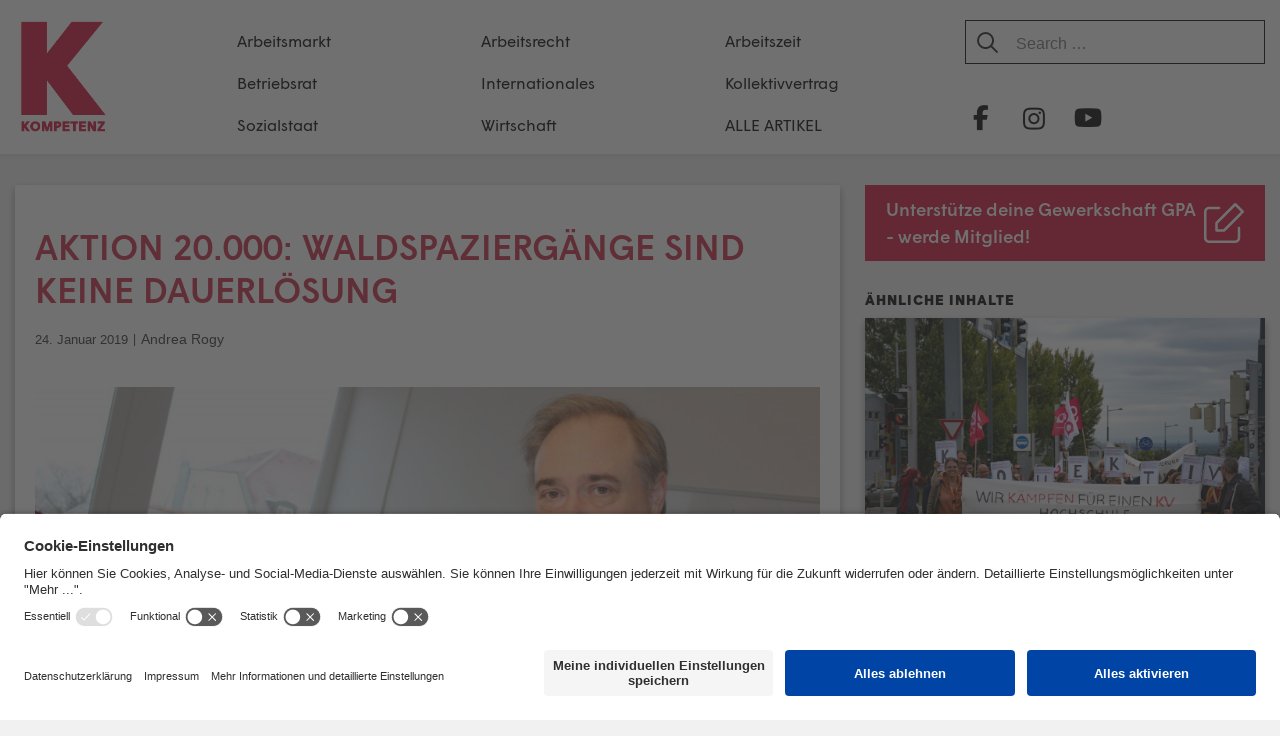

--- FILE ---
content_type: text/html; charset=UTF-8
request_url: https://kompetenz-online.at/2019/01/24/aktion-20-000-waldspaziergaenge-sind-keine-dauerloesung/
body_size: 25834
content:
<!DOCTYPE html>
<html lang="de" prefix="og: http://ogp.me/ns# fb: http://ogp.me/ns/fb#">

<head>
	<meta charset="UTF-8">
	<meta http-equiv="X-UA-Compatible" content="IE=EmulateIE11">
	<link rel="profile" href="http://gmpg.org/xfn/11">

	<title>Aktion 20.000: Waldspaziergänge sind keine Dauerlösung &#8211; KOMPETENZ-online</title>
<meta name='robots' content='max-image-preview:large' />
<link rel="alternate" type="application/rss+xml" title="KOMPETENZ-online &raquo; Feed" href="https://kompetenz-online.at/feed/" />
<link rel="alternate" type="application/rss+xml" title="KOMPETENZ-online &raquo; Kommentar-Feed" href="https://kompetenz-online.at/comments/feed/" />
<link rel="alternate" type="application/rss+xml" title="KOMPETENZ-online &raquo; Aktion 20.000: Waldspaziergänge sind keine Dauerlösung-Kommentar-Feed" href="https://kompetenz-online.at/2019/01/24/aktion-20-000-waldspaziergaenge-sind-keine-dauerloesung/feed/" />
<link rel="alternate" title="oEmbed (JSON)" type="application/json+oembed" href="https://kompetenz-online.at/wp-json/oembed/1.0/embed?url=https%3A%2F%2Fkompetenz-online.at%2F2019%2F01%2F24%2Faktion-20-000-waldspaziergaenge-sind-keine-dauerloesung%2F" />
<link rel="alternate" title="oEmbed (XML)" type="text/xml+oembed" href="https://kompetenz-online.at/wp-json/oembed/1.0/embed?url=https%3A%2F%2Fkompetenz-online.at%2F2019%2F01%2F24%2Faktion-20-000-waldspaziergaenge-sind-keine-dauerloesung%2F&#038;format=xml" />
<style id='wp-img-auto-sizes-contain-inline-css' type='text/css'>
img:is([sizes=auto i],[sizes^="auto," i]){contain-intrinsic-size:3000px 1500px}
/*# sourceURL=wp-img-auto-sizes-contain-inline-css */
</style>
<link rel='stylesheet' id='atomic-blocks-fontawesome-css' href='https://kompetenz-online.at/wp-content/plugins/atomic-blocks/dist/assets/fontawesome/css/all.min.css?ver=1605703635' type='text/css' media='all' />
<link rel='stylesheet' id='pt-cv-public-style-css' href='https://kompetenz-online.at/wp-content/plugins/content-views-query-and-display-post-page/public/assets/css/cv.css?ver=4.2.1' type='text/css' media='all' />
<link rel='stylesheet' id='pt-cv-public-pro-style-css' href='https://kompetenz-online.at/wp-content/plugins/pt-content-views-pro/public/assets/css/cvpro.min.css?ver=5.5.0.1' type='text/css' media='all' />
<style id='wp-emoji-styles-inline-css' type='text/css'>

	img.wp-smiley, img.emoji {
		display: inline !important;
		border: none !important;
		box-shadow: none !important;
		height: 1em !important;
		width: 1em !important;
		margin: 0 0.07em !important;
		vertical-align: -0.1em !important;
		background: none !important;
		padding: 0 !important;
	}
/*# sourceURL=wp-emoji-styles-inline-css */
</style>
<style id='wp-block-library-inline-css' type='text/css'>
:root{--wp-block-synced-color:#7a00df;--wp-block-synced-color--rgb:122,0,223;--wp-bound-block-color:var(--wp-block-synced-color);--wp-editor-canvas-background:#ddd;--wp-admin-theme-color:#007cba;--wp-admin-theme-color--rgb:0,124,186;--wp-admin-theme-color-darker-10:#006ba1;--wp-admin-theme-color-darker-10--rgb:0,107,160.5;--wp-admin-theme-color-darker-20:#005a87;--wp-admin-theme-color-darker-20--rgb:0,90,135;--wp-admin-border-width-focus:2px}@media (min-resolution:192dpi){:root{--wp-admin-border-width-focus:1.5px}}.wp-element-button{cursor:pointer}:root .has-very-light-gray-background-color{background-color:#eee}:root .has-very-dark-gray-background-color{background-color:#313131}:root .has-very-light-gray-color{color:#eee}:root .has-very-dark-gray-color{color:#313131}:root .has-vivid-green-cyan-to-vivid-cyan-blue-gradient-background{background:linear-gradient(135deg,#00d084,#0693e3)}:root .has-purple-crush-gradient-background{background:linear-gradient(135deg,#34e2e4,#4721fb 50%,#ab1dfe)}:root .has-hazy-dawn-gradient-background{background:linear-gradient(135deg,#faaca8,#dad0ec)}:root .has-subdued-olive-gradient-background{background:linear-gradient(135deg,#fafae1,#67a671)}:root .has-atomic-cream-gradient-background{background:linear-gradient(135deg,#fdd79a,#004a59)}:root .has-nightshade-gradient-background{background:linear-gradient(135deg,#330968,#31cdcf)}:root .has-midnight-gradient-background{background:linear-gradient(135deg,#020381,#2874fc)}:root{--wp--preset--font-size--normal:16px;--wp--preset--font-size--huge:42px}.has-regular-font-size{font-size:1em}.has-larger-font-size{font-size:2.625em}.has-normal-font-size{font-size:var(--wp--preset--font-size--normal)}.has-huge-font-size{font-size:var(--wp--preset--font-size--huge)}.has-text-align-center{text-align:center}.has-text-align-left{text-align:left}.has-text-align-right{text-align:right}.has-fit-text{white-space:nowrap!important}#end-resizable-editor-section{display:none}.aligncenter{clear:both}.items-justified-left{justify-content:flex-start}.items-justified-center{justify-content:center}.items-justified-right{justify-content:flex-end}.items-justified-space-between{justify-content:space-between}.screen-reader-text{border:0;clip-path:inset(50%);height:1px;margin:-1px;overflow:hidden;padding:0;position:absolute;width:1px;word-wrap:normal!important}.screen-reader-text:focus{background-color:#ddd;clip-path:none;color:#444;display:block;font-size:1em;height:auto;left:5px;line-height:normal;padding:15px 23px 14px;text-decoration:none;top:5px;width:auto;z-index:100000}html :where(.has-border-color){border-style:solid}html :where([style*=border-top-color]){border-top-style:solid}html :where([style*=border-right-color]){border-right-style:solid}html :where([style*=border-bottom-color]){border-bottom-style:solid}html :where([style*=border-left-color]){border-left-style:solid}html :where([style*=border-width]){border-style:solid}html :where([style*=border-top-width]){border-top-style:solid}html :where([style*=border-right-width]){border-right-style:solid}html :where([style*=border-bottom-width]){border-bottom-style:solid}html :where([style*=border-left-width]){border-left-style:solid}html :where(img[class*=wp-image-]){height:auto;max-width:100%}:where(figure){margin:0 0 1em}html :where(.is-position-sticky){--wp-admin--admin-bar--position-offset:var(--wp-admin--admin-bar--height,0px)}@media screen and (max-width:600px){html :where(.is-position-sticky){--wp-admin--admin-bar--position-offset:0px}}

/*# sourceURL=wp-block-library-inline-css */
</style><style id='global-styles-inline-css' type='text/css'>
:root{--wp--preset--aspect-ratio--square: 1;--wp--preset--aspect-ratio--4-3: 4/3;--wp--preset--aspect-ratio--3-4: 3/4;--wp--preset--aspect-ratio--3-2: 3/2;--wp--preset--aspect-ratio--2-3: 2/3;--wp--preset--aspect-ratio--16-9: 16/9;--wp--preset--aspect-ratio--9-16: 9/16;--wp--preset--color--black: #000000;--wp--preset--color--cyan-bluish-gray: #abb8c3;--wp--preset--color--white: #ffffff;--wp--preset--color--pale-pink: #f78da7;--wp--preset--color--vivid-red: #cf2e2e;--wp--preset--color--luminous-vivid-orange: #ff6900;--wp--preset--color--luminous-vivid-amber: #fcb900;--wp--preset--color--light-green-cyan: #7bdcb5;--wp--preset--color--vivid-green-cyan: #00d084;--wp--preset--color--pale-cyan-blue: #8ed1fc;--wp--preset--color--vivid-cyan-blue: #0693e3;--wp--preset--color--vivid-purple: #9b51e0;--wp--preset--color--blau: #6E9EBA;--wp--preset--color--weiss: #ffffff;--wp--preset--gradient--vivid-cyan-blue-to-vivid-purple: linear-gradient(135deg,rgb(6,147,227) 0%,rgb(155,81,224) 100%);--wp--preset--gradient--light-green-cyan-to-vivid-green-cyan: linear-gradient(135deg,rgb(122,220,180) 0%,rgb(0,208,130) 100%);--wp--preset--gradient--luminous-vivid-amber-to-luminous-vivid-orange: linear-gradient(135deg,rgb(252,185,0) 0%,rgb(255,105,0) 100%);--wp--preset--gradient--luminous-vivid-orange-to-vivid-red: linear-gradient(135deg,rgb(255,105,0) 0%,rgb(207,46,46) 100%);--wp--preset--gradient--very-light-gray-to-cyan-bluish-gray: linear-gradient(135deg,rgb(238,238,238) 0%,rgb(169,184,195) 100%);--wp--preset--gradient--cool-to-warm-spectrum: linear-gradient(135deg,rgb(74,234,220) 0%,rgb(151,120,209) 20%,rgb(207,42,186) 40%,rgb(238,44,130) 60%,rgb(251,105,98) 80%,rgb(254,248,76) 100%);--wp--preset--gradient--blush-light-purple: linear-gradient(135deg,rgb(255,206,236) 0%,rgb(152,150,240) 100%);--wp--preset--gradient--blush-bordeaux: linear-gradient(135deg,rgb(254,205,165) 0%,rgb(254,45,45) 50%,rgb(107,0,62) 100%);--wp--preset--gradient--luminous-dusk: linear-gradient(135deg,rgb(255,203,112) 0%,rgb(199,81,192) 50%,rgb(65,88,208) 100%);--wp--preset--gradient--pale-ocean: linear-gradient(135deg,rgb(255,245,203) 0%,rgb(182,227,212) 50%,rgb(51,167,181) 100%);--wp--preset--gradient--electric-grass: linear-gradient(135deg,rgb(202,248,128) 0%,rgb(113,206,126) 100%);--wp--preset--gradient--midnight: linear-gradient(135deg,rgb(2,3,129) 0%,rgb(40,116,252) 100%);--wp--preset--font-size--small: 13px;--wp--preset--font-size--medium: 20px;--wp--preset--font-size--large: 36px;--wp--preset--font-size--x-large: 42px;--wp--preset--spacing--20: 0.44rem;--wp--preset--spacing--30: 0.67rem;--wp--preset--spacing--40: 1rem;--wp--preset--spacing--50: 1.5rem;--wp--preset--spacing--60: 2.25rem;--wp--preset--spacing--70: 3.38rem;--wp--preset--spacing--80: 5.06rem;--wp--preset--shadow--natural: 6px 6px 9px rgba(0, 0, 0, 0.2);--wp--preset--shadow--deep: 12px 12px 50px rgba(0, 0, 0, 0.4);--wp--preset--shadow--sharp: 6px 6px 0px rgba(0, 0, 0, 0.2);--wp--preset--shadow--outlined: 6px 6px 0px -3px rgb(255, 255, 255), 6px 6px rgb(0, 0, 0);--wp--preset--shadow--crisp: 6px 6px 0px rgb(0, 0, 0);}:where(.is-layout-flex){gap: 0.5em;}:where(.is-layout-grid){gap: 0.5em;}body .is-layout-flex{display: flex;}.is-layout-flex{flex-wrap: wrap;align-items: center;}.is-layout-flex > :is(*, div){margin: 0;}body .is-layout-grid{display: grid;}.is-layout-grid > :is(*, div){margin: 0;}:where(.wp-block-columns.is-layout-flex){gap: 2em;}:where(.wp-block-columns.is-layout-grid){gap: 2em;}:where(.wp-block-post-template.is-layout-flex){gap: 1.25em;}:where(.wp-block-post-template.is-layout-grid){gap: 1.25em;}.has-black-color{color: var(--wp--preset--color--black) !important;}.has-cyan-bluish-gray-color{color: var(--wp--preset--color--cyan-bluish-gray) !important;}.has-white-color{color: var(--wp--preset--color--white) !important;}.has-pale-pink-color{color: var(--wp--preset--color--pale-pink) !important;}.has-vivid-red-color{color: var(--wp--preset--color--vivid-red) !important;}.has-luminous-vivid-orange-color{color: var(--wp--preset--color--luminous-vivid-orange) !important;}.has-luminous-vivid-amber-color{color: var(--wp--preset--color--luminous-vivid-amber) !important;}.has-light-green-cyan-color{color: var(--wp--preset--color--light-green-cyan) !important;}.has-vivid-green-cyan-color{color: var(--wp--preset--color--vivid-green-cyan) !important;}.has-pale-cyan-blue-color{color: var(--wp--preset--color--pale-cyan-blue) !important;}.has-vivid-cyan-blue-color{color: var(--wp--preset--color--vivid-cyan-blue) !important;}.has-vivid-purple-color{color: var(--wp--preset--color--vivid-purple) !important;}.has-black-background-color{background-color: var(--wp--preset--color--black) !important;}.has-cyan-bluish-gray-background-color{background-color: var(--wp--preset--color--cyan-bluish-gray) !important;}.has-white-background-color{background-color: var(--wp--preset--color--white) !important;}.has-pale-pink-background-color{background-color: var(--wp--preset--color--pale-pink) !important;}.has-vivid-red-background-color{background-color: var(--wp--preset--color--vivid-red) !important;}.has-luminous-vivid-orange-background-color{background-color: var(--wp--preset--color--luminous-vivid-orange) !important;}.has-luminous-vivid-amber-background-color{background-color: var(--wp--preset--color--luminous-vivid-amber) !important;}.has-light-green-cyan-background-color{background-color: var(--wp--preset--color--light-green-cyan) !important;}.has-vivid-green-cyan-background-color{background-color: var(--wp--preset--color--vivid-green-cyan) !important;}.has-pale-cyan-blue-background-color{background-color: var(--wp--preset--color--pale-cyan-blue) !important;}.has-vivid-cyan-blue-background-color{background-color: var(--wp--preset--color--vivid-cyan-blue) !important;}.has-vivid-purple-background-color{background-color: var(--wp--preset--color--vivid-purple) !important;}.has-black-border-color{border-color: var(--wp--preset--color--black) !important;}.has-cyan-bluish-gray-border-color{border-color: var(--wp--preset--color--cyan-bluish-gray) !important;}.has-white-border-color{border-color: var(--wp--preset--color--white) !important;}.has-pale-pink-border-color{border-color: var(--wp--preset--color--pale-pink) !important;}.has-vivid-red-border-color{border-color: var(--wp--preset--color--vivid-red) !important;}.has-luminous-vivid-orange-border-color{border-color: var(--wp--preset--color--luminous-vivid-orange) !important;}.has-luminous-vivid-amber-border-color{border-color: var(--wp--preset--color--luminous-vivid-amber) !important;}.has-light-green-cyan-border-color{border-color: var(--wp--preset--color--light-green-cyan) !important;}.has-vivid-green-cyan-border-color{border-color: var(--wp--preset--color--vivid-green-cyan) !important;}.has-pale-cyan-blue-border-color{border-color: var(--wp--preset--color--pale-cyan-blue) !important;}.has-vivid-cyan-blue-border-color{border-color: var(--wp--preset--color--vivid-cyan-blue) !important;}.has-vivid-purple-border-color{border-color: var(--wp--preset--color--vivid-purple) !important;}.has-vivid-cyan-blue-to-vivid-purple-gradient-background{background: var(--wp--preset--gradient--vivid-cyan-blue-to-vivid-purple) !important;}.has-light-green-cyan-to-vivid-green-cyan-gradient-background{background: var(--wp--preset--gradient--light-green-cyan-to-vivid-green-cyan) !important;}.has-luminous-vivid-amber-to-luminous-vivid-orange-gradient-background{background: var(--wp--preset--gradient--luminous-vivid-amber-to-luminous-vivid-orange) !important;}.has-luminous-vivid-orange-to-vivid-red-gradient-background{background: var(--wp--preset--gradient--luminous-vivid-orange-to-vivid-red) !important;}.has-very-light-gray-to-cyan-bluish-gray-gradient-background{background: var(--wp--preset--gradient--very-light-gray-to-cyan-bluish-gray) !important;}.has-cool-to-warm-spectrum-gradient-background{background: var(--wp--preset--gradient--cool-to-warm-spectrum) !important;}.has-blush-light-purple-gradient-background{background: var(--wp--preset--gradient--blush-light-purple) !important;}.has-blush-bordeaux-gradient-background{background: var(--wp--preset--gradient--blush-bordeaux) !important;}.has-luminous-dusk-gradient-background{background: var(--wp--preset--gradient--luminous-dusk) !important;}.has-pale-ocean-gradient-background{background: var(--wp--preset--gradient--pale-ocean) !important;}.has-electric-grass-gradient-background{background: var(--wp--preset--gradient--electric-grass) !important;}.has-midnight-gradient-background{background: var(--wp--preset--gradient--midnight) !important;}.has-small-font-size{font-size: var(--wp--preset--font-size--small) !important;}.has-medium-font-size{font-size: var(--wp--preset--font-size--medium) !important;}.has-large-font-size{font-size: var(--wp--preset--font-size--large) !important;}.has-x-large-font-size{font-size: var(--wp--preset--font-size--x-large) !important;}
/*# sourceURL=global-styles-inline-css */
</style>

<style id='classic-theme-styles-inline-css' type='text/css'>
/*! This file is auto-generated */
.wp-block-button__link{color:#fff;background-color:#32373c;border-radius:9999px;box-shadow:none;text-decoration:none;padding:calc(.667em + 2px) calc(1.333em + 2px);font-size:1.125em}.wp-block-file__button{background:#32373c;color:#fff;text-decoration:none}
/*# sourceURL=/wp-includes/css/classic-themes.min.css */
</style>
<link rel='stylesheet' id='constructor-siteorigin-css' href='https://kompetenz-online.at/wp-content/plugins/constructor-for-siteorigin/public/css/constructor-siteorigin-public.css?ver=1.0.0' type='text/css' media='all' />
<link rel='stylesheet' id='email-subscribers-css' href='https://kompetenz-online.at/wp-content/plugins/email-subscribers/lite/public/css/email-subscribers-public.css?ver=5.9.14' type='text/css' media='all' />
<link rel='stylesheet' id='kompetenz-new-design-css-css' href='https://kompetenz-online.at/wp-content/plugins/kompetenz-redesign//plugin-style.css?ver=6.9' type='text/css' media='all' />
<link rel='stylesheet' id='siteorigin-corp-style-css' href='https://kompetenz-online.at/wp-content/themes/siteorigin-corp/style.css?ver=6.9' type='text/css' media='all' />
<link rel='stylesheet' id='siteorigin-corp-child-style-css' href='https://kompetenz-online.at/wp-content/themes/siteorigin-corp-child/style.css?ver=1.8' type='text/css' media='all' />
<link rel='stylesheet' id='siteorigin-corp-icons-css' href='https://kompetenz-online.at/wp-content/themes/siteorigin-corp/css/siteorigin-corp-icons.min.css?ver=.min' type='text/css' media='all' />
<link rel='stylesheet' id='__EPYT__style-css' href='https://kompetenz-online.at/wp-content/plugins/youtube-embed-plus-pro/styles/ytprefs.min.css?ver=14.2.4' type='text/css' media='all' />
<style id='__EPYT__style-inline-css' type='text/css'>

                .epyt-gallery-thumb {
                        width: 50%;
                }
                
/*# sourceURL=__EPYT__style-inline-css */
</style>
<link rel='stylesheet' id='__disptype__-css' href='https://kompetenz-online.at/wp-content/plugins/youtube-embed-plus-pro/scripts/lity.min.css?ver=14.2.4' type='text/css' media='all' />
<script type="text/javascript" src="https://kompetenz-online.at/wp-includes/js/jquery/jquery.min.js?ver=3.7.1" id="jquery-core-js"></script>
<script type="text/javascript" src="https://kompetenz-online.at/wp-includes/js/jquery/jquery-migrate.min.js?ver=3.4.1" id="jquery-migrate-js"></script>
<script type="text/javascript" src="https://kompetenz-online.at/wp-content/plugins/constructor-for-siteorigin/public/js/constructor-siteorigin-public.js?ver=1.0.0" id="constructor-siteorigin-js"></script>
<script type="text/javascript" src="https://kompetenz-online.at/wp-content/plugins/youtube-embed-plus-pro/scripts/lity.min.js?ver=14.2.4" id="__dispload__-js"></script>
<script type="text/javascript" id="__ytprefs__-js-extra">
/* <![CDATA[ */
var _EPYT_ = {"ajaxurl":"https://kompetenz-online.at/wp-admin/admin-ajax.php","security":"6d2fd2fc84","gallery_scrolloffset":"20","eppathtoscripts":"https://kompetenz-online.at/wp-content/plugins/youtube-embed-plus-pro/scripts/","eppath":"https://kompetenz-online.at/wp-content/plugins/youtube-embed-plus-pro/","epresponsiveselector":"[\"iframe.__youtube_prefs__\"]","epdovol":"1","version":"14.2.4","evselector":"iframe.__youtube_prefs__[src], iframe[src*=\"youtube.com/embed/\"], iframe[src*=\"youtube-nocookie.com/embed/\"]","ajax_compat":"","maxres_facade":"eager","ytapi_load":"light","pause_others":"","stopMobileBuffer":"1","facade_mode":"","not_live_on_channel":"","not_live_showtime":"180"};
//# sourceURL=__ytprefs__-js-extra
/* ]]> */
</script>
<script type="text/javascript" src="https://kompetenz-online.at/wp-content/plugins/youtube-embed-plus-pro/scripts/ytprefs.min.js?ver=14.2.4" id="__ytprefs__-js"></script>
<link rel="https://api.w.org/" href="https://kompetenz-online.at/wp-json/" /><link rel="alternate" title="JSON" type="application/json" href="https://kompetenz-online.at/wp-json/wp/v2/posts/7325" /><meta name="generator" content="WordPress 6.9" />
<link rel="canonical" href="https://kompetenz-online.at/2019/01/24/aktion-20-000-waldspaziergaenge-sind-keine-dauerloesung/" />
<link rel='shortlink' href='https://kompetenz-online.at/?p=7325' />
        <style type="text/css" id="pf-main-css">
            
				@media screen {
					.printfriendly {
						z-index: 1000; display: flex; margin: 0px 0px 0px 0px
					}
					.printfriendly a, .printfriendly a:link, .printfriendly a:visited, .printfriendly a:hover, .printfriendly a:active {
						font-weight: 600;
						cursor: pointer;
						text-decoration: none;
						border: none;
						-webkit-box-shadow: none;
						-moz-box-shadow: none;
						box-shadow: none;
						outline:none;
						font-size: 14px !important;
						color: #c9233e !important;
					}
					.printfriendly.pf-alignleft {
						justify-content: start;
					}
					.printfriendly.pf-alignright {
						justify-content: end;
					}
					.printfriendly.pf-aligncenter {
						justify-content: center;
						
					}
				}

				.pf-button-img {
					border: none;
					-webkit-box-shadow: none;
					-moz-box-shadow: none;
					box-shadow: none;
					padding: 0;
					margin: 0;
					display: inline;
					vertical-align: middle;
				}

				img.pf-button-img + .pf-button-text {
					margin-left: 6px;
				}

				@media print {
					.printfriendly {
						display: none;
					}
				}
				        </style>

            
        <style type="text/css" id="pf-excerpt-styles">
          .pf-button.pf-button-excerpt {
              display: none;
           }
        </style>

                    <script id="usercentrics-cmp" src="https://app.usercentrics.eu/browser-ui/latest/loader.js" data-settings-id="6-RIYa3PZ" async></script>
                    <meta data-privacy-proxy-server="https://privacy-proxy-server.usercentrics.eu">
            <script type="application/javascript" src="https://privacy-proxy.usercentrics.eu/latest/uc-block.bundle.js"></script>
	<meta name="viewport" content="width=device-width, initial-scale=1">
<link rel="pingback" href="https://kompetenz-online.at/xmlrpc.php"><style type="text/css" id="custom-background-css">
body.custom-background { background-image: url("https://www.kompetenz-online.at/wp-content/uploads/2018/10/back.png"); background-position: left top; background-size: auto; background-repeat: repeat; background-attachment: scroll; }
</style>
	<style type="text/css">.vorspann {
font-weight: bold !important;
}.box-hervorheben {
color: #fff;
background-color: #6e9eba;
}</style>				<style type="text/css" id="siteorigin-corp-settings-custom" data-siteorigin-settings="true">
					.sidebar .content-area { margin: 0 -0% 0 0; } .sidebar .site-main { margin: 0 0% 0 0; } .sidebar-left .content-area { margin: 0 0 0 -0%; } .sidebar-left .site-main { margin: 0 0 0 0%; } .widget-area { width: 0%; }  .site-header { background: #c9243e; border-bottom: 1px solid #c9243e; padding: 5px 0; }    .site-header,.masthead-sentinel { margin-bottom: 30px; }                                                                      @media (max-width: 768px) { #masthead .search-toggle { margin: 0 20px 0 0; } .site-header .shopping-cart { margin: 0 37px 0 0; } #masthead #mobile-menu-button { display: inline-block; } #masthead .main-navigation:not(.mega-menu) ul:not(.shopping-cart) { display: none; } #masthead .main-navigation .search-icon { display: none; } .site-header.centered .site-branding { margin: 0; padding-right: 20px; text-align: left; } .centered.site-header .site-header-inner { flex-direction: row; } .site-header.centered .main-navigation { text-align: left; } } @media (min-width: 769px) { #masthead #mobile-navigation { display: none; } }				</style>
				<link rel="icon" href="https://kompetenz-online.at/wp-content/uploads/2021/02/index-1-150x150.png" sizes="32x32" />
<link rel="icon" href="https://kompetenz-online.at/wp-content/uploads/2021/02/index-1-300x300.png" sizes="192x192" />
<link rel="apple-touch-icon" href="https://kompetenz-online.at/wp-content/uploads/2021/02/index-1-300x300.png" />
<meta name="msapplication-TileImage" content="https://kompetenz-online.at/wp-content/uploads/2021/02/index-1-300x300.png" />
		<style type="text/css" id="wp-custom-css">
			body,
button,
input,
select,
optgroup,
textarea {
	color: #000000;
	font-size: 16px;
	line-height: 1.5;
}

a,
a:visited {
	color: #c9243e;
}

#content {
	margin-bottom: 50px;
}
/*
.wp-block-embed iframe {
	width: 100%;
}
*/
.wp-block-image figcaption {
	color:#afafaf;
	font-weight: 300;
	text-align: center;
	font-size:13px;
}

h1,
h2,
h3,
h4,
h5,
h6 {
	font-family: "Open Sans", sans-serif;
	font-weight: 600 !important;
	text-decoration: none !important;
}

.post h2, .post h3, .post h4, .post h5, .post h6{
      font-weight: 500 !important;
  }

h1 a,
h2 a,
h3 a,
h4 a,
h5 a,
h6 a {
	text-decoration: none !important;
}

.site-header {
	padding: 0;
}

.masthead-sentinel {
	margin-bottom: 0px;
}

#headsocial {
	margin-top: 0;
	display: flex;
  flex-wrap: nowrap;
}

/* Gemeinsame Styles für alle Social-Icons */
.hsmfb, .hsmtw, .hsmin, .hsmyt {
	display: inline-block;
	width: 44px;
	height: 44px;
	background-repeat: no-repeat;
	background-position: center;
	background-size: 30px !important;
}

/* Spezifische Background-Images */
.hsmfb {
	background-image: url(https://kompetenz-online.at/wp-content/uploads/2018/12/facebook.png);
}

.hsmtw {
	background-image: url(https://kompetenz-online.at/wp-content/uploads/2023/08/twitter-black.png);
	margin-left: 5px;
}

.hsmin {
	background-image: url(https://kompetenz-online.at/wp-content/uploads/2019/11/instagram.png);
	margin-left: 5px;
}

.hsmyt {
	background-image: url(https://kompetenz-online.at/wp-content/uploads/2019/11/youtube.png);
	margin-left: 5px;
}

.site-header .site-header-inner {
	display: -ms-flexbox;
	display: -webkit-flex;
	display: flex;
	-webkit-justify-content: flex-start;
	justify-content: flex-start;
	align-items: stretch;
	-ms-flex-align: stretch;
	width: 100%;
}

.site-header .site-branding {
	padding-right: 10px;
	width: 95px;
}

@media (max-width: 768px) {
	.site-header .site-branding {
		align-self: center;
	}
}

#headallekat {
	margin-top: 12px;
}

#headallekat a {
	color: #ffffff;
	font-size: 1rem;
	text-transform: uppercase;
}

#headallekat a:hover {
	border-bottom: 2px solid;
	border-bottom-color: #ffffff;
	border-color: #ffffff;
}

.headerwidget {
	width: 100%;
}

.main-navigation {
	text-align: left;
	flex-grow: 2;
}

.main-navigation>div {
	display: block;
}

.menu-kategorien-container ul {
	margin: 0;
}

.menu-kategorien-container li {
	display: block;
	float: left;
	list-style: none;
	padding-left: 15px;
	background: url(https://neu.kompetenz-online.at/wp-content/uploads/2018/10/navudot.png) no-repeat left center;
}

.menu-kategorien-container li:first-child {
	display: block;
	float: left;
	list-style: none;
	background: none;
}

.menu-kategorien-container li a {
	color: #ffffff;
	font-size: 0.9rem;
}

.menu-kategorien-container li a:hover {
	text-decoration: none;
}

.main-navigation ul li {
	display: block;
	font-family: "Open Sans", sans-serif;
	font-size: inherit;
	line-height: normal;
	margin: 0;
	padding: 0 10px;
	position: relative;
	text-align: left;
	text-transform: none;
	width: 14.2%;
	text-align: left;
	background: none !important;
}

.main-navigation ul li a {
	border-bottom: none;
	color: #ffffff;
	display: block;
	font-weight: normal;
	letter-spacing: inherit;
	padding-bottom: 0;
	border-bottom: 2px solid rgba(0,0,0,0);
}

.main-navigation div>ul:not(.cart_list)>li:hover>a {
	border-bottom-color: currentcolor;
	border-color: #ffffff;
}

#torow .entry-content p:first-child,
#torow .entry-content figure:first-child,
#torow .entry-content figure:first-of-type {
	display: none;
}

#torow .blog-layout-hover {
	display: flex;
	flex-wrap: wrap;
}

#torow .blog-layout-standard article {
	margin-bottom: 40px;
	margin-left: 10%;
}

#torow .blog-layout-hover article:nth-of-type(2n+1) {
	margin-right: 5%;
}

#torow .blog-layout-hover article {
	width: 47.5%;
}

#torow .blog-layout-hover .entry-thumbnail {
	line-height: 0;
	position: relative;
	text-align: center;
	height: 240px;
	overflow: hidden;
	z-index: 100;
	position: relative;
}

#torow .blog-layout-hover .corp-content-wrapper {
	background: #fff;
	padding: 20px;
	width: 100%;
	min-height: 150px;
}

#torow .blog-layout-hover .corp-content-wrapper2 {
	background: transparent;
	padding: 0px;
	width: 100%;
	margin-top: -240px;
	height: 240px;
	z-index: 200;
	position: relative;
}

#torow .blog-layout-hover .corp-content-wrapper3 {
	background: #ffffff;
	padding: 10px 20px;
	width: 100%;
	z-index: 200;
	position: relative;
	display: flex;
}

#torow .blog-layout-hover .corp-content-wrapper2 .more-link,
#torow .blog-layout-hover .corp-content-wrapper2 .shariff {
	display: none !important;
}

#torow .blog-layout-hover .corp-content-wrapper2 .entry-content {
	display: none;
	background: #ffffff;
	opacity: .9;
	padding: 20px;
	color: #000000;
	height: 240px;
}

#torow .blog-layout-hover .corp-content-wrapper2:hover .entry-content {
	display: block;
}
.entry-title {
	font-size: 24px;
	font-weight: normal;
	line-height: normal;
	color: #000000;
	text-decoration: underline;
	margin: 0 0 5px;
}

#torow .blog-layout-hover .corp-content-wrapper .entry-header {
	margin-bottom: 0px;
}

#torow .blog-layout-hover article {
	box-shadow: 0 4px 8px 0 rgba(0, 0, 0, 0.2), 0 6px 20px 0 rgba(0, 0, 0, 0.19);
	margin-bottom: 30px;
	background-color: #ffffff;
}

.shariff {
	float: right;
	clear: none !important;
	flex-basis: 50%;
}

.weiterlesen {
	float: left;
	flex-basis: 50%;
	align-self: center;
}

.weiterlesen a {
	text-transform: uppercase;
  padding: 10px 0;
  display: inline-block;
}

.widget .shariff.shariff-widget-align-flex-start ul {
	justify-content: flex-end !important;
}

#torow .kompaktuell {
	margin-left: 10%;
}
/*
blockquote.wp-embedded-content {
	display: none;
}
*/

#magazin .magazinlinks {
	display: none;
}
nav.pagination {
	display: none !important;
}

#download a {
	font-family: "Open Sans", sans-serif;
	font-size: 24px;
	font-weight: 600;
	text-decoration: none;
}

#download {
	margin-left: 15px;
}

#feature .entry-thumbnail {
	display: none;
}

#feature {
	margin-top: 20px;
}

#torow .blog-layout-standard article,
#torow .blog-layout-standard article a {
	background-color: #c9243e;
	color: #ffffff !important;
}

#torow .blog-layout-standard article .entry-title a {
	background-color: #c9243e;
	color: #ffffff !important;
	text-decoration: underline;
}

#torow .blog-layout-standard .corp-content-wrapper {
	background: #c9243e;
	padding: 15px;
}

#feature .shariff {
	float: right;
	clear: none !important;
	flex-basis: 50%;
	margin-top: 7px;
  margin-bottom: 0;
}

.icon-long-arrow-right::before {
	content: "▸";
}

.more-text {
	text-transform: uppercase;
	padding: 0.75rem 0;
}

.headerwidget .search-form {
	display: inline-block;
	position: relative;
	float: right;
	width: 150px;
}

.headerwidget .search-form:hover,
#headerwidget .search-form:focus {
	width: 100%;
}

.headerwidget .search-form input[type="search"] {
	min-width: 150px;
	padding-right: 54px;
	background: #931a2d;
	border: none;
	color: #ffffff;
}

.headerwidget .search-form button[type="submit"] {
	background: none !important;
	border: none !important;
	padding: 8px 10px 0 10px;
	position: absolute;
	right: 0;
	top: 0;
	color: #ffffff;
}

.headerwidget .search-form button[type="submit"] svg path {
	fill: #ffffff;
}

#trennung hr {
	box-shadow: 0 3px 3px 0 rgba(0, 0, 0, .4), 0 3px 3px 0 rgba(0, 0, 0, .4);
	background-color: #ffffff;
	border: 0;
	height: 2px;
	margin: 0;
}

#fakten h3.widget-title {
	font-family: "Open Sans", sans-serif;
	color: #ffffff;
	text-transform: uppercase;
}

#fakten .pt-cv-collapsible .panel {
	display: block;
	width: 48%;
	float: left;
	margin-left: 2%;
}

#fakten a.panel-title,
#fakten a.panel-title:visited {
	color: #000000;
	font-family: "Open Sans", sans-serif;
	font-size: 1.2em;
	text-decoration: none !important;
}

.pt-cv-collapsible .panel-heading .panel-collapsed {
	position: absolute;
	top: 38%;
	line-height: 12px;
	right: 10px;
	color: #2b6f99;
	opacity: .6;
	filter: alpha(opacity=60);
}

.pt-cv-wrapper .btn-group-sm>.btn,
.pt-cv-wrapper .btn-sm {
	padding: 5px 10px;
	font-size: 12px;
	line-height: 1.5;
	border-radius: 0px;
}

.pt-cv-view .shariff *,
.pt-cv-view .shariff ::after,
.pt-cv-view .shariff ::before {
	-webkit-box-sizing: inherit !important;
	-moz-box-sizing: inherit !important;
	box-sizing: inherit !important;
}

.shariff .shariff-icon svg {
	box-sizing: content-box !important;
}

.shariff .info a {
	border: none !important;
}

.shariff .theme-round a:hover .shariff-icon svg path {
	fill: #c9243e;
}

#inbildern h3.widget-title {
	font-family: "Open Sans", sans-serif;
	color: #575757;
	text-transform: uppercase;
}

#smag h3.widget-title {
	font-family: "Open Sans", sans-serif;
	font-size: 1em;
	font-color: #575757;
	font-weight: normal;
	text-transform: uppercase;
	margin-bottom: 10px;
}

#smag #graf h3.widget-title {
	margin-left: 20px;
}

.grafikitem .pt-cv-content-item {
	box-shadow: 0px 4px 8px 0 rgba(0, 0, 0, .2), 0px 4px 8px 0px rgba(0, 0, 0, .2);
	background-color: #ffffff;
	margin-left: 4%;
}

.pt-cv-wrapper .grafikitemalle .col-md-3 {
	width: 48%;
	margin-bottom: 20px;
}

.pt-cv-wrapper .grafikitem .col-md-6 {
	width: 46%;
	margin-bottom: 20px;
}

.grafikitemalle .pt-cv-content-item {
	box-shadow: 0px 4px 8px 0 rgba(0, 0, 0, .2), 0px 4px 8px 0px rgba(0, 0, 0, .2);
	background-color: #ffffff;
	margin-left: 2%;
}

.epyt-gallery {
	text-align: center;
	background: #ffffff;
	padding: 20px;
	margin-right: 20px;
	box-shadow: 0px 4px 8px 0 rgba(0, 0, 0, .2), 0px 4px 8px 0px rgba(0, 0, 0, .2);
}

#magazin h3.widget-title {
	font-family: "Open Sans", sans-serif;
	color: #ffffff;
	text-transform: uppercase;
	margin-bottom: 0;
}

#magazin .pt-cv-view .carousel-control span {
	color: #000000;
	background-color: #ffffff;
}

#magazin .pt-cv-view .carousel-control:hover span {
	color: #ffffff;
	background-color: #999999;
}

#magazin .row {
	padding: 0 20px;
}

#magazin .pt-cv-content-item img {
	box-shadow: 0px 4px 8px 0 rgba(0, 0, 0, .2), 0px 4px 8px 0px rgba(0, 0, 0, .2);
}

h1.entry-title {
	font-family: "Open Sans", sans-serif;
	color: #575757;
	text-transform: uppercase;
	font-size: 1.5em;
	font-weight: normal;
	line-height: normal;
	text-decoration: none;
	margin: 15px 0 0 5px;
}

#magazin .pt-cv-scrollable {
	margin-top: 10px;
	margin-bottom: 0px;
}

#magazin div.carousel-inner+p {
	position: absolute;
	top: 0;
	right: 0;
}

#magazin .pt-cv-view .carousel-control.left,
#magazin .pt-cv-view .carousel-control.right {
	margin-left: 0;
	margin-right: 0;
	margin-top: -45px;
	display: block;
}

#magazin a {
	font-family: "Open Sans", sans-serif;
	color: #ffffff;
	text-transform: uppercase;
	margin-bottom: 0;
	text-align: center;
	font-size: 1.1em;
	display: inline-block;
	padding: 11px 0;
}

#magazin a:hover {
	text-decoration: underline;
}

#magazin p {
	margin: 10px 0;
}



#blogabo {}

#blogaboicon {
	display: inline-block;
}

#blogabofelder h3.widget-title {
	color: #ffffff;
	display: block;
	float: right;
	width: 100%;
	padding-top: 20px;
	font-size: 30px;
	text-decoration: underline;
	margin-bottom: 10px;
}

#blogabofelder h3.widget-title::before {
	content: "";
	display: block;
	float: left;
	width: 85px;
	height: 55px;
	background: url(https://neu.kompetenz-online.at/wp-content/uploads/2018/11/nl.png) no-repeat left center;
	margin-top: -10px;
}

#blogabofelder .es_form_container {
	padding-left: 85px;
	color: #ffffff;
	display: block;
	float: left;
}

#blogabofelder .es_lablebox {
	padding-bottom: 3px;
	float: left;
	clear: left;
}

#blogabofelder .es_textbox {
	float: left;
}

#blogabofelder input[type="text"],
#blogabofelder input[type="email"] {
	box-sizing: border-box;
	font-size: .9333em;
	color: #ffffff;
	font-weight: normal;
	line-height: normal;
	outline: none;
	padding: 0 10px;
	transition: .3s;
	max-width: 100%;
	-webkit-appearance: none;
	background: transparent;
	border: none;
	border-bottom: 2px #ffffff solid;
}

#blogabofelder label {
	color: #FFFFFF;
	font-size: 14px;
}

#blogabofelder input[type="submit"] {
	background: transparent;
	border: 0;
	border-radius: 0;
	color: #fff;
	font-family: "Open Sans", sans-serif;
	text-decoration: underline;
	font-size: .8666em;
	letter-spacing: 1px;
	line-height: normal;
	padding: 0;
	text-transform: uppercase;
	transition: .3s;
	float: right;
}

#blogabofelder .es_textbox_button {
	width: auto;
}

#blogaboblock {}

#blogaboblock #gpadjplogo {
	display: inline-block;
	float: right;
	padding: 25px 0 0 20px;
}

#blogaboblock #ueberunsmenu {
	display: inline-block;
	float: right;
	padding: 0;
}

#ueberunsmenu {
	text-align: left;
	flex-grow: 2;
}

#nav_menu-2 {
	text-align: center;
	flex-grow: 2;
}

#ueberunsmenu>div {
	display: block;
}

#nav_menu-2>div {
	display: inline-block;
}

.menu-logomenue-container ul,
.menu-recht-container ul {
	margin: 0;
}

.menu-logomenue-container li,
.menu-recht-container li {
	display: block;
	float: left;
	list-style: none;
}

.menu-logomenue-container li::before,
.menu-recht-container li::before {
	content: "|";
	display: inline-block;
	float: left;
	color: #ffffff;
	padding: 0 7px;
}

.menu-logomenue-container li:first-child::before,
.menu-recht-container li:first-child::before {
	display: none;
}

.menu-logomenue-container li a,
.menu-recht-container li a {
	color: #ffffff;
	font-size: 0.9rem;
	text-transform: uppercase;
}

.menu-logomenue-container li a:hover,
.menu-recht-container li a:hover {
	text-decoration: none;
}

#ueberunsmenu ul li,
#nav_menu-2 ul li {
	display: block;
	font-family: "Open Sans", sans-serif;
	font-size: inherit;
	line-height: normal;
	margin: 0;
	position: relative;
	text-align: left;
	text-transform: none;
	display: flex;
	align-items: center;
}

#ueberunsmenu ul li a {
	border-bottom: none;
	color: #ffffff;
	display: inline-block;
	align-items: center;
	font-weight: normal;
	letter-spacing: inherit;
	padding-bottom: 0;
	padding: 14px 0;
}

#nav_menu-2 ul li a {
	border-bottom: none;
	color: #ffffff;
	display: inline;
	font-weight: normal;
	letter-spacing: inherit;
	padding-bottom: 0;
	font-size: 12px;
}

#ueberunsmenu div>ul:not(.cart_list)>li:hover>a,
#nav_menu-2 div>ul:not(.cart_list)>li:hover>a {
	border-bottom: 2px solid;
	border-bottom-color: currentcolor;
	border-color: #ffffff;
}

#logoblock .so-panel {
	display: inline-block;
	float: right;
}

.site-footer {
	background: #c9243e;
	margin-top: 0px;
	position:fixed;
	width: 100%;
	bottom:0;
	z-index:99999;
}

.site-footer .bottom-bar {
	background: #c9243e;
	color: #ffffff;
	overflow: auto;
	padding: 5px 0;
	bottom: 20px;
	width: 100%;
	z-index: 300;
}

.footer-menu .menu li a {
	text-transform: uppercase;
}

.footer-menu .menu li a:hover {
	color: #fff;
	border-bottom: 2px solid;
	border-bottom-color: currentcolor;
	border-color: #ffffff;
}

.site-footer .bottombottom {
	background: #333333;
	color: #ffffff;
	overflow: auto;
	padding: 0;
	bottom: 0px;
	width: 100%;
	z-index: 300;
}

.site-footer .widgets {
	padding-top: 0px;
	width: 100%;
}

.site-footer .widgets .widget {
	margin: 0;
}

#scroll-to-top {
	bottom: 60px;
}

.single article {
	background: #ffffff;
	box-shadow: 0px 4px 8px 0 rgba(0, 0, 0, .2), 0px 4px 8px 0px rgba(0, 0, 0, .2);
	padding: 20px;
	margin: 30px 0;
	display: inline-block;
	width: 66%
}

.single h1.entry-title {
	font-family: "Open Sans", sans-serif;
	font-size: 2.5em;
	color: #c9243e;
}

.archive .pt-cv-content-item,
.search .pt-cv-content-item {
	background: #ffffff;
	box-shadow: 0px 4px 8px 0 rgba(0, 0, 0, .2), 0px 4px 8px 0px rgba(0, 0, 0, .2);
	padding: 20px 20px 0 20px;
	margin: 0 0 10px 0;
	max-width: 1300px;
}

.archive .pt-cv-content p:first-child,
.archive .pt-cv-content figure:first-child,
.archive .pt-cv-content figure:first-of-type,
.search .pt-cv-content p:first-child,
.search .pt-cv-content figure:first-of-type,
.search .pt-cv-content figure:first-child,
.blog .pt-cv-content p:first-child,
.blog .pt-cv-content figure:first-of-type,
.blog .pt-cv-content figure:first-child {
	display: none;
}

.archive .shariff,
.search .shariff {
	margin-top: -55px;
}

.archive .page-header,
.search .page-header{
	background: #2b6f99;
	box-shadow: 0px 4px 8px 0 rgba(0, 0, 0, .2), 0px 4px 8px 0px rgba(0, 0, 0, .2);
	color: #000000;
	margin: 10px 15px 10px -15px;
}

.archive .page-header::after,
.search .page-header::after{
	display: block;
	content: "";
	width: 50px;
	background: #2b6f99;
	box-shadow: 0px 4px 8px 0 rgba(0, 0, 0, .2), 0px 4px 8px 0px rgba(0, 0, 0, .2);
	color: #000000;
	margin-top: 10px;
	float: right;
}

.archive .page-header, .search .page-header, .archive .page-header::after, .search .page-header::after {
	background: none;
	box-shadow: none;
}
.author .page-header {
    background: #ffffff;
    box-shadow: 0px 4px 8px 0 rgba(0, 0, 0, .2), 0px 4px 8px 0px rgba(0, 0, 0, .2);
    color: #000000;
    margin: 10px 0px 15px 0px;
    padding: 15px;
}

.author .page-header::after{
	display: block;
	content: "";
	width: 50px;
	background: #ffffff;
	box-shadow: 0px 4px 8px 0 rgba(0, 0, 0, .2), 0px 4px 8px 0px rgba(0, 0, 0, .2);
	color: #000000;
	margin-top: 10px;
	float: right;
}
.archive .page-title,
.search .page-title {
	color: #000000;
	padding: 0;
	text-align: left;
}
.author .page-title {
	color: transparent;
	font-size: 1px;
	padding: 0;
	text-align: left;
}
.author .page-title span {
	color: #000000;
	padding: 0;
	text-align: left;
	font-size: 26px;
}
.author .taxonomy-description {
    text-align: left;
    padding: 5px;
}
.tags-links a:hover,
aside.widget.widget_tag_cloud .tagcloud a:hover {
	background: #2b6f99;
	color: #fff;
}

.tags-links a:hover::after,
aside.widget.widget_tag_cloud .tagcloud a:hover::after {
	background: #ffffff;
	border-bottom: 14px solid transparent;
	border-right: 13px solid #2b6f99;
	border-top: 14px solid transparent;
	content: '';
	position: absolute;
	left: 0;
	transition: .2s;
	top: 0;
}

.search-results .hentry {
	background: transparent;
	border: none;
	margin-bottom: 30px;
	width: 100%;
}

.search-results .page-title {
	font-size: 1.56em;
	letter-spacing: normal;
	text-transform: none;
}

#jahresarchiv .pt-cv-ifield {
	background: #ffffff;
	box-shadow: 0px 4px 8px 0 rgba(0, 0, 0, .2), 0px 4px 8px 0px rgba(0, 0, 0, .2);
	padding-top: 20px;
}

.blog-layout-hover .entry-content a,
.blog-layout-hover .entry-content a:hover {
	color: #000000;
}
.post h2, .post h4, .post h6 {color: #000;}
.post h3, .post h5 {color: #4e6e81;}
.post pre {
    background: #4e6e81;
    font: 1.2em "Open Sans", sans-serif;
	color: #ffffff;
    line-height: normal;
    line-height: 1.6;
    margin-bottom: 15px !important;
	margin-top: 15px !important;
    max-width: 100%;
    padding: 25px;
		white-space: pre-wrap;       /* css-3 */
 white-space: -moz-pre-wrap;  /* Mozilla, since 1999 */
 white-space: -pre-wrap;      /* Opera 4-6 */
 white-space: -o-pre-wrap;    /* Opera 7 */
 word-wrap: break-word;       /* Internet Explorer 5.5+ */
}
blockquote {margin: 0 !important; padding: 0 !important; border: none !important;}
blockquote p, .single .entry-conten blockquote p:first-of-type {
    border-left: none !important;
	border-top: 2px solid #4e6e81;
	border-bottom: 2px solid #4e6e81;
    font-style: italic !important;
	font-weight: 300 !important;
    font-size: 1.75rem !important;
    margin: 30px 0;
    padding: 15px 15px 15px 15px !important;
	color: #c9243e !important;
	font-family: 'Merriweather', serif !important;
	text-align: center;

}
.post ul {padding-left: 30px; line-height: 1.5; list-style: disclosure-closed; }
.post ol {padding-left: 30px; line-height: 1.5;  }

@media (max-width: 768px) {
	.main-navigation > div.headerwidget {
display: block !important;
		width: 60%;
		float: left;
	}
	.menu-kategorien-container {display: none;}
		#headallekat {
		display: none;
	}
	.headsearch {
			}
	.grafikitemalle .pt-cv-content-item {
		flex-basis: 100% !important;
	}
	.main-navigation>div.headerwidget {
		display: none;
	}
	
	.site-footer {
		position: relative;
	}
	
	#mobile-menu-button {
		right: 0;
		top: 6px;
		float: right;
	}
	#mobile-menu-button svg path {
		fill: #ffffff;
	}
	.site-footer .bottombottom,
	.site-footer .bottom-bar {
		position: static;
	}
	#mobile-menu-button svg {
		height: 60px;
		width: 60px;
	}
	#torow .blog-layout-hover article {
		width: 100%;
	}
	.entry-title {
		font-size: 1.3em;
		margin: 0 0 5px;
	}
	.single h1.entry-title {
	font-family: "Open Sans", sans-serif;
	font-size: 1.3em;
}
	#torow .blog-layout-hover article:nth-of-type(2n+1) {
		margin-right: 0;
	}
	#torow .blog-layout-hover .corp-content-wrapper {
		background: #fff;
		padding: 10px;
		width: 100%;
		min-height: 90px;
		position: relative;
	}
	#torow .blog-layout-hover .corp-content-wrapper2 .entry-content {
		display: block;
		padding: 10px;
		height: auto;
		position: relative;
		bottom: 0;
	}
	#torow .blog-layout-hover .entry-thumbnail {
		position: relative;
		height: auto;
	}
	#torow .blog-layout-hover .corp-content-wrapper2 {
		margin-top: 0px;
		height: auto;
	}
	#torow .kompaktuell {
		display: none;
	}
	#torow .blog-layout-standard article {
		margin-bottom: 0px;
		margin-left: 0;
	}
	#fakten .pt-cv-collapsible .panel {
		width: 100%;
		margin-left: 0;
	}
	.pt-cv-wrapper .grafikitem .col-md-6 {
		width: 100%;
		margin-bottom: 20px;
	}
}

.es_form_success .es_msg,
.es_msg {
	color: #fff;
	display: inline-block;
	margin-top: 20px;
	border: 0 solid;
	padding: 10px;
}

.entry-title a:hover {
	color: #C9243E;
}
figure.allignleft + p {clear: left;}
.entry-content figure.allignleft:first-child + p, .pt-cv-content figure.allignleft:first-child + p {clear: none;}
.entry-content p:first-of-type, .pt-cv-content p:first-of-type em, .pt-cv-content p:first-of-type strong, .pt-cv-content p:first-of-type strong em, .pt-cv-view strong, .pt-cv-view strong *, pt-cv-view a:visited {
	color: #000000;
    font-weight: normal !important;
    font-style: normal !important;
}
/*.single .entry-content p:first-of-type {
    font-weight: bold;
	font-family: "Open Sans", sans-serif;
    font-size: 16px;
    color: #000000;
    font-style: normal;
}*/
.fluid-width-video-wrapper { display: inline-block;}
#graf .pt-cv-ifield {}
#graf .shariff {padding-top:10px; margin-bottom: 0px !important;}
a.more-link {color: #c9243e !important;}
.yarpp-related, .related-posts-section {
    display: block;
    flex-wrap: wrap;
    margin-bottom: 60px;
    width: 32%;
    float: right;
		padding-top: 30px;
}

.yarpp-related ol li, .related-posts-section ol li {
    display: block;
    float: left;
    margin: 0 0 25px 0;
        margin-right: 0px;
    width: 100%;
	box-shadow: 0px 4px 8px 0 rgba(0, 0, 0, .2), 0px 4px 8px 0px rgba(0, 0, 0, .2);
}
.yarpp-related ol li:nth-child(3n+1), .related-posts-section ol li:nth-child(3n+1) {
    margin-right: 0;
}
.yarpp-related ol li:nth-child(3n+3), .related-posts-section ol li:nth-child(3n+3) {
    margin-left: 0;
}
.related-posts-section ol::before {

    content: "Ähnliche Inhalte";
    color: #000000;
    font-size: 14px;
    letter-spacing: 1px;
    line-height: normal;
    margin: 0;
        margin-top: 0px;
        margin-bottom: 0px;
    margin-bottom: 0px;
    text-transform: uppercase;
    padding-bottom: 10px;
    display: block;
    margin-top: 30px;
    font-weight: bold;

}
.related-posts-section h3.related-posts {display:none;}
.site-header .site-branding img {
    display: inline-block;
    vertical-align: middle;
    width: 70px;
    height: auto;
}

.wp-block-media-text {
	display:flex;
}


.wp-block-media-text .wp-block-media-text__content {
	padding: 0px 30px 0px
}

.grafikitemalle .pt-cv-page {
	position: relative;
	display: flex;
	width: 100%;
	flex-wrap: wrap;
}

.grafikitemalle .pt-cv-content-item {
	flex-basis: 48%;
	width: auto;
	clear: none !important;
	margin: 10px !important;
	float: none;
}

.printfriendly {
	display: none;
}

.cmtt_related_linked_terms_wrapper {
	display: none;
}
.blauebox {background-color: #d1d1d1;
background-image: url(https://kompetenz-online.at/wp-content/uploads/2018/11/magazinback.png);
background-repeat: repeat;
padding: 20px;
color: #fff;
background-blend-mode: multiply;}
.rotebox {background-color: #c9243e;
padding: 20px;
color: #fff;
}
.kariertebox {background-color: #d1d1d1;
background-image:  url(https://kompetenz-online.at/wp-content/uploads/2018/11/subscribeback.png);
background-repeat: repeat;
padding: 20px;
color: #fff !important;
background-blend-mode: multiply;}
.post .kariertebox h1, .post .kariertebox h2, .post .kariertebox h3, .post .kariertebox h4, .post .kariertebox h5, .post .kariertebox h6, .post .blauebox h1, .post .blauebox h2, .post .blauebox h3, .post .blauebox h4, .post .blauebox h5, .post .blauebox h6, .post .rotebox h1, .post .rotebox h2, .post .rotebox h3, .post .rotebox h4, .post .rotebox h5, .post .rotebox h6  {color: #ffffff !important; margin: 25px 0 1px 0;}
.post .kariertebox *, .post .rotebox *, .post .blauebox * {color: #ffffff !important;}
.post .kariertebox a, .post .rotebox a, .post .blauebox a, .post .kariertebox a:active, .post .rotebox a:active, .post .blauebox a:active, .post .kariertebox a:visited, .post .rotebox a:visited, .post .blauebox a:visited {color: #ffffff !important; text-decoration: underline; font-weight: bold;}
.post .kariertebox a:hover {background-color: #ffffff !important; color: #c9243e !important; text-decoration: underline;}
.post .kariertebox a.glossaryLink, .post .rotebox a.glossaryLink, .post .blauebox a.glossaryLink, .post .kariertebox a.glossaryLink:active, .post .rotebox a.glossaryLink:active, .post .blauebox a.glossaryLink:active, .post .kariertebox a.glossaryLink:visited, .post .rotebox a.glossaryLink:visited, .post .blauebox a.glossaryLink:visited {color: #ffffff !important; text-decoration: underline; font-weight: bold;border-bottom: dotted 1px #ffffff !important;}
.post .kariertebox a.glossaryLink:hover {background-color: #ffffff !important; color: #c9243e !important; text-decoration: underline;}
.post .rotebox a:hover {background-color: #ffffff !important; color: #c9243e !important; text-decoration: underline;}
.post .blauebox a:hover {background-color: #ffffff !important; color: #4e6e81 !important; text-decoration: underline;}
.post .rotebox a.glossaryLink:hover {background-color: #ffffff !important; color: #c9243e !important; text-decoration: underline;}
.post .blauebox a.glossaryLink:hover {background-color: #ffffff !important; color: #000 !important; text-decoration: underline;}
#feature .entry-thumbnail { display: block; }
#feature .entry-thumbnail img { width: 100%; margin-top: 0px; margin-bottom: 15px }
#feature .blog-layout-standard article .corp-content-wrapper { border: none; }
#feature .blog-layout-standard article .entry-header { margin-bottom: 10px; }
#feature a.more-link {margin-top: 15px; display: inline-block;}

.wp-block-media-text .wp-block-media-text__media {
	flex: 0 0 30%;
}
/*
.wp-embedded-content {
	position: relative !important;
	clip: none !important;
	height: 200px !important;
}
*/


#panel-5943-0-1-0 > .panel-widget-style {
	border: 0;
}

#panel-5943-0-1-0 > .panel-widget-style #download {
	margin: 0;
}

.mg-btn {
	background: #D50F35;
	border: 1px solid #D50F35;
	color:#fff !important;
	padding: 10px 20px;
	display: inline-block;
	width: 100%;
	font-weight: 500 !important;
	display: flex;
	flex-direction: row;
	justify-content: space-between;
	align-items: center;
	margin-bottom: 15px;
	font-size: 18px !important;
	gap: 25px;
}

.mg-btn:hover {
	background: #fff;
	color: #D50F35 !important;
}

.mg-btn::after {
	display: inline-block;
	height: 50px;
	width: 40px;
	content:'';
	background-image:url(https://kompetenz-online.at/wp-content/plugins/kompetenz-redesign/images/pen.svg);
	background-size: 100%;
	background-position: center;
	background-repeat: no-repeat;
	flex-shrink: 0;
}

.mg-btn:hover::after {
	background-image:url(https://kompetenz-online.at/wp-content/plugins/kompetenz-redesign/images/pen-red.svg);
}

.kompetenz-post__excerpt {
	display: flex;
	flex-direction: column;
	color:#2c3338;
}

.kompetenz-post__title {
	display: flex;
	flex-direction: column;
	gap: 20px;
	color:#2c3338;
	font-size: 22px;
	font-weight: 500;
	padding-top: 20px;
	padding-bottom: 5px;
}

.kompetenz-post a:hover {
	.kompetenz-post__title {
		text-decoration: underline;
	}
}

.kompetenz-post__content {
	display: flex;
	align-items: flex-start;
	gap: 30px;
}

.kompetenz-post__image {
	width: 200px;
	flex-shrink: 0;
}

@media (max-width: 768px) {
	.kompetenz-post__content {
		flex-direction: column;
	}

	.kompetenz-post__image {
		width: 100%;
	}
}

footer.site-footer .widgets {
	padding: 10px 0;
}

.pt-cv-meta-fields span, .pt-cv-meta-fields time {
	color:#333;
}

.visually-hidden {
  position: absolute;
  width: 1px;
  height: 1px;
  padding: 0;
  margin: -1px;
  overflow: hidden;
  clip: rect(0 0 0 0);
  white-space: nowrap;
  border: 0;
}

.headsocial__list {
	display: flex;
}

.headsocial__list li {
	padding: 0 !important;
}

.entry-meta span {
  color: #333;
}

.wp-block-image figcaption {
	color:#4F4F4F;
}

body header#masthead .main-navigation ul li a {
	padding: 0.7rem 0;
}

body header#masthead .main-navigation ul li {
	width: 33.33%;
}

body .blauebox {
	background: #49737E;
}

.yarpp-related ol li .related-post-date, .related-posts-section ol li .related-post-date {
	color:#4F4F4F;
	line-height: 1.5;
	font-size:0.9rem
}

.tags-links a::after, .widget_tag_cloud a::after {
  background: #fff;
  border-bottom: 22px solid transparent !important;
  border-right: 20px solid #e4e6eb !important;
  border-top: 22px solid transparent !important;
  content: '';
  position: absolute;
  left: 0px;
  transition: .2s;
  top: 0;
  height: 44px;
}

.tags-links a:hover::after, aside.widget.widget_tag_cloud .tagcloud a:hover::after {
  background: #ffffff;
   border-bottom: 22px solid transparent !important;
  border-right: 20px solid #2b6f99 !important;
  border-top: 22px solid transparent !important;
  content: '';
  position: absolute;
  left: 0;
  transition: .2s;
  top: 0;
}

.tags-links a, .widget_tag_cloud a {
	height: 44px;
	padding-top: 7px;
}

.footer-menu .menu li a {
	padding: 12px 0;
	display:inline-block;
	border-bottom: 2px solid transparent;
}

.site-footer .site-info  {
	flex-shrink: 0;
}

.footer-menu {
  width: 100%;
}
body header#masthead .search-form button[type="submit"] {
	padding: 0;
		height: 44px;
		width: 44px;
		background-size: 25px !important;
		background-position: center !important;
}

body header#masthead .search-form input[type="search"] {
	height: 44px;
}

.pt-cv-grid .pt-cv-title a {
	padding: 1rem 0;
}

.widget-area .widget ul, .site-footer .widget ul {
	display: flex;
}

.wp-embed-excerpt p {
	color:#000 !important;
}

.wp-caption-text {
	color: #545454;
}

@media (max-width: 768px) {
  body header#masthead .panel-grid.panel-no-style {
    flex-direction: column;
  }
	
	body header#masthead .search-form {
		width: 100%;
	}
}

.grafikitem .pt-cv-content-item > .shariff {
  display: none !important;
}
/* Menüschrift normal statt fett */
.main-navigation a,
.menu a,
.main-menu a {
    font-weight: normal !important;
}		</style>
		
<!-- START - Open Graph and Twitter Card Tags 3.3.7 -->
 <!-- Facebook Open Graph -->
  <meta property="og:locale" content="de_DE"/>
  <meta property="og:site_name" content="KOMPETENZ-online"/>
  <meta property="og:title" content="Aktion 20.000: Waldspaziergänge sind keine Dauerlösung"/>
  <meta property="og:url" content="https://kompetenz-online.at/2019/01/24/aktion-20-000-waldspaziergaenge-sind-keine-dauerloesung/"/>
  <meta property="og:type" content="article"/>
  <meta property="og:description" content="Der Endbericht zur Aktion 20.000, die mit Jahresbeginn 2018 von der türkis-blauen Regierung gestoppt wurde, ist immer noch nicht veröffentlicht. Ein Zwischenbericht sowie Einzelfälle zeigen, dass das Ziel, die Arbeitslosigkeit von über 50-Jährigen zu senken, eindrucksvoll erreicht wurde.



Der 56-j"/>
  <meta property="og:image" content="https://kompetenz-online.at/wp-content/uploads/2019/01/Hans-Speringer_1.jpg"/>
  <meta property="og:image:url" content="https://kompetenz-online.at/wp-content/uploads/2019/01/Hans-Speringer_1.jpg"/>
  <meta property="og:image:secure_url" content="https://kompetenz-online.at/wp-content/uploads/2019/01/Hans-Speringer_1.jpg"/>
  <meta property="article:published_time" content="2019-01-24T11:09:47+02:00"/>
  <meta property="article:modified_time" content="2021-01-27T16:46:04+02:00" />
  <meta property="og:updated_time" content="2021-01-27T16:46:04+02:00" />
  <meta property="article:section" content="Arbeitsmarkt"/>
 <!-- Google+ / Schema.org -->
  <meta itemprop="name" content="Aktion 20.000: Waldspaziergänge sind keine Dauerlösung"/>
  <meta itemprop="headline" content="Aktion 20.000: Waldspaziergänge sind keine Dauerlösung"/>
  <meta itemprop="description" content="Der Endbericht zur Aktion 20.000, die mit Jahresbeginn 2018 von der türkis-blauen Regierung gestoppt wurde, ist immer noch nicht veröffentlicht. Ein Zwischenbericht sowie Einzelfälle zeigen, dass das Ziel, die Arbeitslosigkeit von über 50-Jährigen zu senken, eindrucksvoll erreicht wurde.



Der 56-j"/>
  <meta itemprop="image" content="https://kompetenz-online.at/wp-content/uploads/2019/01/Hans-Speringer_1.jpg"/>
  <meta itemprop="datePublished" content="2019-01-24"/>
  <meta itemprop="dateModified" content="2021-01-27T16:46:04+02:00" />
  <meta itemprop="author" content="Andrea Rogy"/>
  <!--<meta itemprop="publisher" content="KOMPETENZ-online"/>--> <!-- To solve: The attribute publisher.itemtype has an invalid value -->
 <!-- Twitter Cards -->
  <meta name="twitter:title" content="Aktion 20.000: Waldspaziergänge sind keine Dauerlösung"/>
  <meta name="twitter:url" content="https://kompetenz-online.at/2019/01/24/aktion-20-000-waldspaziergaenge-sind-keine-dauerloesung/"/>
  <meta name="twitter:description" content="Der Endbericht zur Aktion 20.000, die mit Jahresbeginn 2018 von der türkis-blauen Regierung gestoppt wurde, ist immer noch nicht veröffentlicht. Ein Zwischenbericht sowie Einzelfälle zeigen, dass das Ziel, die Arbeitslosigkeit von über 50-Jährigen zu senken, eindrucksvoll erreicht wurde.



Der 56-j"/>
  <meta name="twitter:image" content="https://kompetenz-online.at/wp-content/uploads/2019/01/Hans-Speringer_1.jpg"/>
  <meta name="twitter:card" content="summary_large_image"/>
 <!-- SEO -->
 <!-- Misc. tags -->
 <!-- is_singular -->
<!-- END - Open Graph and Twitter Card Tags 3.3.7 -->
	
	<link rel="stylesheet" type="text/css" href="https://kompetenz-online.at/wp-content/themes/siteorigin-corp-child/all-ie-only.css" />
	<link rel="stylesheet" type="text/css" href="https://kompetenz-online.at/wp-content/themes/siteorigin-corp-child/icons/css/all.min.css" />
	<link rel="stylesheet" type="text/css" href="https://kompetenz-online.at/wp-content/themes/siteorigin-corp-child/custom.css" />
	<script src="https://kompetenz-online.at/wp-content/themes/siteorigin-corp-child/js/script.js"></script>
<link rel='stylesheet' id='shariffcss-css' href='https://kompetenz-online.at/wp-content/plugins/shariff/css/shariff.min.css?ver=4.6.15' type='text/css' media='all' />
</head>

<body class="wp-singular post-template-default single single-post postid-7325 single-format-standard custom-background wp-custom-logo wp-theme-siteorigin-corp wp-child-theme-siteorigin-corp-child blog-full css3-animations no-js page-layout-default no-topbar">
		<div id="page" class="site">
		<a class="skip-link screen-reader-text" href="#content">Skip to content</a>

						<header id="masthead" class="site-header
				 sticky mobile-menu" >

			<div class="corp-container">
				<div class="site-header-inner">
					<div class="site-branding">
						<a aria-label="Zur Startseite" href="https://kompetenz-online.at/" class="custom-logo-link" rel="home"><img width="253" height="302" src="https://kompetenz-online.at/wp-content/uploads/2018/12/cropped-Kompetenz_Logo-weiss-1.png" class="custom-logo no-lazyload" alt="KOMPETENZ-online" decoding="async" fetchpriority="high" srcset="https://kompetenz-online.at/wp-content/uploads/2018/12/cropped-Kompetenz_Logo-weiss-1.png 253w, https://kompetenz-online.at/wp-content/uploads/2018/12/cropped-Kompetenz_Logo-weiss-1-251x300.png 251w" sizes="(max-width: 253px) 100vw, 253px" loading="eager" /></a>											</div>

					<nav id="site-navigation" class="main-navigation">
						<div class="menu-kategorien-container"><ul id="primary-menu" class="menu"><li id="menu-item-7417" class="menu-item menu-item-type-taxonomy menu-item-object-category current-post-ancestor current-menu-parent current-post-parent menu-item-7417"><a href="https://kompetenz-online.at/category/kategorien/arbeitsmarkt/">Arbeitsmarkt</a></li>
<li id="menu-item-5909" class="menu-item menu-item-type-taxonomy menu-item-object-category menu-item-5909"><a href="https://kompetenz-online.at/category/kategorien/arbeitsrecht/">Arbeitsrecht</a></li>
<li id="menu-item-5912" class="menu-item menu-item-type-taxonomy menu-item-object-category menu-item-5912"><a href="https://kompetenz-online.at/category/kategorien/arbeitszeit/">Arbeitszeit</a></li>
<li id="menu-item-5901" class="menu-item menu-item-type-taxonomy menu-item-object-category menu-item-5901"><a href="https://kompetenz-online.at/category/kategorien/betriebsrat/">Betriebsrat</a></li>
<li id="menu-item-5906" class="menu-item menu-item-type-taxonomy menu-item-object-category menu-item-5906"><a href="https://kompetenz-online.at/category/kategorien/internationales/">Internationales</a></li>
<li id="menu-item-5907" class="menu-item menu-item-type-taxonomy menu-item-object-category menu-item-5907"><a href="https://kompetenz-online.at/category/kategorien/kollektivvertrag/">Kollektivvertrag</a></li>
<li id="menu-item-5908" class="menu-item menu-item-type-taxonomy menu-item-object-category menu-item-5908"><a href="https://kompetenz-online.at/category/kategorien/sozialstaat/">Sozialstaat</a></li>
<li id="menu-item-5911" class="menu-item menu-item-type-taxonomy menu-item-object-category menu-item-5911"><a href="https://kompetenz-online.at/category/kategorien/wirtschaft/">Wirtschaft</a></li>
<li id="menu-item-6998" class="menu-item menu-item-type-taxonomy menu-item-object-category current-post-ancestor menu-item-6998"><a href="https://kompetenz-online.at/category/kategorien/">ALLE ARTIKEL</a></li>
</ul></div>					</nav>

					<div class="site-right">
						<div class="widget-header">
							<div class="search-container">
								<form role="search" method="get" class="search-form" action="https://kompetenz-online.at/">
									<button type="submit" class="search-submit">
													<svg version="1.1" xmlns="http://www.w3.org/2000/svg" width="26" height="28" viewBox="0 0 26 28">
				<path d="M18 13c0-3.859-3.141-7-7-7s-7 3.141-7 7 3.141 7 7 7 7-3.141 7-7zM26 26c0 1.094-0.906 2-2 2-0.531 0-1.047-0.219-1.406-0.594l-5.359-5.344c-1.828 1.266-4.016 1.937-6.234 1.937-6.078 0-11-4.922-11-11s4.922-11 11-11 11 4.922 11 11c0 2.219-0.672 4.406-1.937 6.234l5.359 5.359c0.359 0.359 0.578 0.875 0.578 1.406z"></path>
			</svg>
												<span class="screen-reader-text">Search</span>
									</button>
									<label>
										<span class="screen-reader-text">Search for:</span>
										<input type="search" class="search-field" placeholder="Search …" value="" name="s" />
									</label>
								</form>
							</div>
							<a href="#site-navigation" class="burger-menu" aria-label="Open menu">
							</a>
						</div>
						<div class="social-icons-header">
														<ul class="social-links" aria-label="Social Media Links">
																	<li>
										<a href="https://facebook.com/" target="_blank" rel="noopener" aria-label="Facebook">
											<i class="fab fa-facebook-f" aria-hidden="true"></i>
											<span class="screen-reader-text">Facebook</span>
										</a>
									</li>
																	<li>
										<a href="https://instagram.com/" target="_blank" rel="noopener" aria-label="Instagram">
											<i class="fab fa-instagram" aria-hidden="true"></i>
											<span class="screen-reader-text">Instagram</span>
										</a>
									</li>
																	<li>
										<a href="https://youtube.com/" target="_blank" rel="noopener" aria-label="YouTube">
											<i class="fab fa-youtube" aria-hidden="true"></i>
											<span class="screen-reader-text">YouTube</span>
										</a>
									</li>
																	<li>
										<a href="https://bsky.app/" target="_blank" rel="noopener" aria-label="Bluesky">
											<i class="fa-brands fa-bluesky" aria-hidden="true"></i>
											<span class="screen-reader-text">Bluesky</span>
										</a>
									</li>
																	<li>
										<a href="https://tiktok.com/" target="_blank" rel="noopener" aria-label="TikTok">
											<i class="fab fa-tiktok" aria-hidden="true"></i>
											<span class="screen-reader-text">TikTok</span>
										</a>
									</li>
																	<li>
										<a href="https://threads.net/" target="_blank" rel="noopener" aria-label="Threads">
											<i class="fab fa-threads" aria-hidden="true"></i>
											<span class="screen-reader-text">Threads</span>
										</a>
									</li>
															</ul>
						</div>
					</div>
				</div>
			</div>
		</header>

		
		<div id="content" class="site-content">

			<div class="corp-container">

				
<div id="primary" class="content-area">
	<main id="main" class="site-main">
	
		
<article id="post-7325" class="post-7325 post type-post status-publish format-standard has-post-thumbnail hentry category-arbeitsmarkt tag-aktion-20-000 tag-ams tag-andrea-rogy tag-arbeitslosigkeit tag-arbeitsmarkt tag-schwarz-blau tag-tuerkis-blau tag-tuerkisblau">

	
					

	<div class="corp-content-wrapper">
		
					<header class="entry-header">
				<h1 class="entry-title">Aktion 20.000: Waldspaziergänge sind keine Dauerlösung</h1>									<div class="entry-meta">
							<span class="entry-date"><time class="published" datetime="2019-01-24T11:09:47+02:00">24. Januar 2019</time><time class="updated" datetime="2021-01-27T16:46:04+02:00">27. Januar 2021</time></span><span class="byline"><span class="author vcard"><a class="url fn n" href="https://kompetenz-online.at/author/andrea-rogy/" rel="author">Andrea Rogy</a></span></span>					</div><!-- .entry-meta -->
							</header><!-- .entry-header -->
		
		<div class="entry-content">
			<div class="pf-content"><figure id="attachment_7326" aria-describedby="caption-attachment-7326" style="width: 1024px" class="wp-caption alignleft"><img decoding="async" class="wp-image-7326 size-large" src="https://www.kompetenz-online.at/wp-content/uploads/2019/01/Hans-Speringer_1-1024x683.jpg" alt="" width="1024" height="683" srcset="https://kompetenz-online.at/wp-content/uploads/2019/01/Hans-Speringer_1-1024x683.jpg 1024w, https://kompetenz-online.at/wp-content/uploads/2019/01/Hans-Speringer_1-300x200.jpg 300w, https://kompetenz-online.at/wp-content/uploads/2019/01/Hans-Speringer_1-768x512.jpg 768w, https://kompetenz-online.at/wp-content/uploads/2019/01/Hans-Speringer_1-720x480.jpg 720w, https://kompetenz-online.at/wp-content/uploads/2019/01/Hans-Speringer_1-272x182.jpg 272w, https://kompetenz-online.at/wp-content/uploads/2019/01/Hans-Speringer_1.jpg 2048w" sizes="(max-width: 1024px) 100vw, 1024px" /><figcaption id="caption-attachment-7326" class="wp-caption-text">Der 56-jährige Hans Speringer hat durch die Aktion 20.000 nach langer Arbeitslosigkeit wieder einen Job gefunden.<br />Foto: Andrea Rogy</figcaption></figure>
<p>Der Endbericht zur Aktion 20.000, die mit Jahresbeginn 2018 von der türkis-blauen Regierung gestoppt wurde, ist immer noch nicht veröffentlicht. Ein Zwischenbericht sowie Einzelfälle zeigen, dass das Ziel, die Arbeitslosigkeit von über 50-Jährigen zu senken, eindrucksvoll erreicht wurde.</p>
<p><span id="more-7325"></span></p>
<p>Der 56-jährige Hans Speringer ist ein Paradebeispiel dafür, wie ältere Arbeitnehmer mithilfe der Aktion 20.000 wieder am Arbeitsmarkt Fuß fassen könnten. Der gelernte Immobilienmakler und Bauträger lebte viele Jahre lang auf Zypern und verwaltete dort im Auftrag des Österreichischen Bundesheeres den Immobilienbesitz der Vereinten Nationen. „Ich war für die Erhaltung von über 800 Objekten, das waren Gebäude, aufgelassene Flughäfen und zahlreiche Straßen, verantwortlich“, erzählt der eloquente Mann. In der täglichen Arbeit war ein hohes Maß an Selbstständigkeit gefordert. „Ich musste direkt mit Regierungsvertretern verhandeln, die Erhaltung der Objekte organisieren, das Budget aufstellen, Reparaturen und Spezifikationen schreiben und diese auch kontrollieren“, beschreibt Speringer.</p>
<p>Aus privaten Gründen kehrte er mit seiner Frau und zwei Kindern nach Österreich zurück und hatte Schwierigkeiten, hier einen Job zu finden. „Ich habe innerhalb von fünf Jahren hunderte Bewerbungen abgeschickt. Maximal 15 Prozent der angeschriebenen Firmen haben es überhaupt der Mühe wert gefunden, mir abzusagen. Ein einziges Mal wurde ich zu einem Gespräch eingeladen“, erzählt Speringer. Zunehmend hatte er das Gefühl, aufgrund seines Alters klassifiziert zu werden: „Offenbar wandern Bewerbungen mit gewissen Geburtsdaten sofort in die Rundablage. Man konnte oder wollte sich mich nicht leisten.“ Facility Management war vielen Firmen noch kein Begriff, oft wurde Speringer als überqualifiziert abgelehnt. „Wo sollen ältere Arbeitnehmer mit großer Berufserfahrung denn arbeiten, wenn die Firmen dieses Fachwissen nicht schätzen, sondern sich vor hohen Personalkosten drücken wollen?“, fragte sich Speringer.</p>
<h4><strong>Arbeitslosigkeit brachte spürbare Einschränkungen</strong></h4>
<p>Die Situation war unangenehm. Vor allem bei Besuchen von Verwandten oder Bekannten kam Speringer in Erklärungsnotstand. Sich selbst beschreibt er zwar als emotional sehr ruhig doch er habe auch joblose Leidensgenossen kennengelernt, die unter der Situation seelisch sehr gelitten hätten: „Die lange Arbeitslosigkeit ist mit einem gewissen Minderwertigkeitsgefühl verbunden.“ Bald stellten sich finanzielle Probleme ein. Vom Arbeitslosengeld auf die Notstandshilfe reduziert, konnte die Familie ihr Auto nicht mehr halten. „Ich habe viel Zeit und Geld in die Bewerbungen investiert und wurde mit der Kürzung noch dafür bestraft“, bekrittelt Speringer. Die Wohnsituation der Familie war glücklicherweise gesichert, sie konnten eine Einliegerwohnung eines Bekannten der Familie zu einem sehr günstigen Preis bewohnen. „Ich bin in all den Jahren, in denen ich arbeitslos war, um 6.30 Uhr aufgestanden, habe meine Kinder zur Schule gebracht, Administratives erledigt und im Haushalt mitgeholfen. Diese Strukturen waren mir wichtig“, so Speringer. Im täglichen Leben musste die Familie massive Abstriche, vor allem bei Lebensmitteln und Kleidung machen: „Ein Monat ist lange und auf dem Konto war nicht viel drauf. Aufgrund des Geldmangels konnten wir an vielem nicht teilnehmen, was das Leben in Europa bieten würde“, erzählt Speringer. Urlaube oder Freizeitaktivitäten waren praktisch unleistbar, was einen gewissen Unmut weckte: „Bei lebensnaher Betrachtung sind Waldspaziergänge als Freizeitaktivität keine Dauerlösung.“</p>
<figure id="attachment_7327" aria-describedby="caption-attachment-7327" style="width: 2048px" class="wp-caption alignleft"><img decoding="async" class="size-full wp-image-7327" src="https://www.kompetenz-online.at/wp-content/uploads/2019/01/Hans-Speringer_2.jpg" alt="" width="2048" height="1365" srcset="https://kompetenz-online.at/wp-content/uploads/2019/01/Hans-Speringer_2.jpg 2048w, https://kompetenz-online.at/wp-content/uploads/2019/01/Hans-Speringer_2-300x200.jpg 300w, https://kompetenz-online.at/wp-content/uploads/2019/01/Hans-Speringer_2-768x512.jpg 768w, https://kompetenz-online.at/wp-content/uploads/2019/01/Hans-Speringer_2-1024x683.jpg 1024w, https://kompetenz-online.at/wp-content/uploads/2019/01/Hans-Speringer_2-720x480.jpg 720w, https://kompetenz-online.at/wp-content/uploads/2019/01/Hans-Speringer_2-272x182.jpg 272w" sizes="(max-width: 2048px) 100vw, 2048px" /><figcaption id="caption-attachment-7327" class="wp-caption-text">Im Februar 2018 fand Hans Speringer über die Aktion 20.000 seinen Job im Gebäudemanagement der Gemeinde Guntramsdorf.<br />Foto: Andrea Rogy</figcaption></figure>
<h4><strong>Förder-Aktion brachte Stabilität</strong></h4>
<p>Die Wende brachte die Aktion 20.000. „Vor gut einem Jahr bekam ich vom AMS den Auftrag, mich im Industriemuseum Walzengravieranstalt in Guntramsdorf vorzustellen. Dort wurden Museumsführer für die Landesausstellung 2019 gesucht“, erzählt Speringer. Qualifiziert für den Job war er vor allem deswegen, weil er während seiner Arbeitslosigkeit bei einem Bekannten das Drehen und Fräsen erlernt hatte. Das Bewerbungsgespräch ging sofort in einen fachlichen Dialog über, in dem Speringer sein breites Wissen, auch im Bereich Immobilienverwaltung, darstellen konnte. „Drei Tage später erhielt ich einen Anruf, ich möge den Dienstvertrag unterschreiben kommen. Seit 1. Februar 2018 bin ich nun Vollzeit im Bauamt der Gemeinde Guntramsdorf beschäftigt und für das Gebäudemanagement verantwortlich“, erzählt der ehemals Langzeitarbeitslose. Die Verantwortlichen haben erkannt, dass Speringer jemand ist, der ein funktionierendes Facility Management aufbauen könnte, der auch das praktische Wissen dazu hat, wie so etwas funktioniert. Nun bereitet Speringer die Verwaltung des Anlagevermögens der Gemeinde auf und erstellt die erforderlichen Raum- und Objektbücher für die Buchhaltung. Der Vizebürgermeister von Guntramsdorf, Nikolaus Brenner, der die Einstellung forciert hat, ist sich sicher, einen Glücksgriff getan zu haben: „Wir sind sehr froh, dass wir Hans Speringer bei uns haben. Er hat sich von Anfang an äußerst professionell eingebracht und wir sind sehr zufrieden mit seiner Arbeit.“ Ohne die Aktion 20.000 wären Speringer und die Gemeinde beruflich wohl nie zusammengekommen.</p>
<p>Neben der finanziellen Besserstellung durch ein fixes Gehalt brachte die geregelte Anstellung für Speringer auch Zufriedenheit: „Arbeit gibt dem Leben eine andere Struktur. Die individuellen Bemühungen in Ausnahmezeiten der Arbeitslosigkeit sind nicht vergleichbar mit der Sicherheit und Sinnhaftigkeit einer klar umrissenen, festgelegten Tätigkeit.“ Speringer ist dankbar und glücklich, dass ihm in der Gemeinde die Gelegenheit gegeben wurde, wieder Fuß zu fassen: „Zu meiner großen Freude und Entzückung habe ich die Chance bekommen, mich hier nützlich zu machen.“ Das Ende der Aktion 20.000 beendet in seinem Fall zwar die Förderung des Dienstverhältnisses – der Zweck der langfristigen Integration eines Langzeitarbeitslosen in den Arbeitsmarkt wurde jedoch zielgenau erreicht.</p>
<h4><strong>Am Arbeitsmarkt Fuß fassen</strong></h4>
<p>Das Ziel der im Juli 2017 von der SPÖ/ÖVP Regierung gestarteten Aktion 20.000 war es, Langzeitarbeitslosen, die älter als 50 Jahre sind, über Förderungen einen Job in Gemeinden oder in gemeinnützigen Vereinen zu verschaffen, um sie wieder in den Arbeitsmarkt zu integrieren. Dies sollte über Subventionierungen der Lohn- und Lohnnebenkosten von bis zu 100 Prozent erreicht werden.</p>
<p>Über den Zeitraum von zwei Jahren wurden dafür insgesamt 778 Millionen Euro veranschlagt. Nach Abzug jener 578 Millionen Euro, die dem Bund durch die Verpflichtung zur Ausbezahlung des Arbeitslosengeldes und der Notstandshilfe an die betroffenen langzeitarbeitslosen Personen ohnehin entstanden wären, betrug der geschätzte Nettoaufwand für das Bundesbudget rund 200 Millionen Euro. Weitere Kostenersparnisse waren durch die Erhöhung der Erwerbsbeteiligung der Zielgruppe zu erwarten.</p>
<h4><strong>Zwischenbericht brachte ermutigende Ergebnisse</strong></h4>
<p>Ende 2017 wurde vom Sozialministerium ein erster Zwischenbericht mit ermutigenden Ergebnissen veröffentlicht. Von Juli bis Dezember 2017 fanden österreichweit 4.300 ältere Jobsuchende durch die Aktion aus der Arbeitslosigkeit.</p>
<p>Die Zahl der älteren Langzeitbeschäftigungslosen über 50 Jahre sank in diesem Zeitraum im Durchschnitt der Modellregionen um -1,4 Prozent. In den übrigen Regionen Österreichs, in denen die Aktion 20.000 noch nicht angelaufen war, stieg dieser Wert um +6,1 Prozent. In einzelnen Regionen waren die Auswirkungen beeindruckend: Im Bezirk Voitsberg ging der Bestand an vorgemerkten langzeitbeschäftigungslosen Personen im Alter 50+ um 45,2 Prozent zurück, in Deutschlandsberg betrug der Rückgang 27,6 Prozent. Auch die Modellregionen Bischofshofen in Salzburg, Oberwart im Burgenland sowie Villach und Villach-Land in Kärnten konnten die Langzeitarbeitslosigkeit dieser Altersgruppe um über 10 Prozent senken.</p>
<p>Die Bandbreite der vermittelten Berufe war breit. Neu geschaffene Stellen fanden sich in den Bereichen Hausarbeit, kaufmännische Sachbearbeitung, Hilfsarbeit, Haustechnik, Büro und Kinderbetreuung. Und sie waren nachhaltig: Die Zahl der vorzeitig beendeten Arbeitsverhältnisse, die durch die Aktion 20.000 vermittelt wurden, war laut Zwischenbericht auffallend gering.</p>
<p>Die Trendwende schien greifbar, der bundesweite Start der Aktion war nach Ende der Pilotphase mit 1.1. 2018 geplant. Doch Sozialministerin Beate Hartinger-Klein hat das Projekt per Weisung mit Anfang 2018 gestoppt. Als offizielle Begründung wurde verlautbart, dass eine Evaluierung des Projektes notwendig sei. Zwei Studien, die insgesamt 246.342 Euro gekostet haben, wurden durchgeführt, deren Ergebnisse jedoch noch nicht öffentlich gemacht. Auf eine parlamentarische Anfrage zu den Ergebnissen, antwortete das Sozialministerium, dass diese „der internen Verwendung“ dienen würden.</p>
<h4><strong>Langzeitarbeitslosigkeit bleibt ein Problem</strong></h4>
<p>Die Arbeitslosenquote für über 50-Jährige lag im Juni 2018 mit 7,8 Prozent (Frauen: 7 Prozent, Männer: 8,4 Prozent) immer noch deutlich über der allgemeinen Quote von 6,8 Prozent (Frauen: 6,9 Prozent, Männer: 6,7 Prozent). Betroffen sind österreichweit rund 50.000 Menschen, die arbeiten wollen, aber aufgrund ihres Alters keinen Job finden. Die Langzeitarbeitslosigkeit zu verhindern bzw. zu verringern und die Integration von am Arbeitsmarkt benachteiligten Menschen bleibt laut Beschluss des AMS-Verwaltungsrates vom Juli 2018, weiterhin ein Ziel des Arbeitsmarktservice.</p>
<p>In Deutschland wurde unterdessen ein ähnliches Projekt beschlossen, um 150.000 Langzeitarbeitslose in sozialversicherungspflichtigen Jobs anzustellen.</p>
<div class="printfriendly pf-button pf-button-content pf-alignleft">
                    <a href="#" rel="nofollow" onclick="window.print(); return false;" title="Printer Friendly, PDF & Email" aria-label="">
                    
                    </a>
                </div></div><div class="shariff shariff-align-flex-end shariff-widget-align-flex-start"><ul class="shariff-buttons theme-round orientation-horizontal buttonsize-medium"><li class="shariff-button facebook" style="background-color:#931a2d;border-radius:1%"><a href="https://www.facebook.com/sharer/sharer.php?u=https%3A%2F%2Fkompetenz-online.at%2F2019%2F01%2F24%2Faktion-20-000-waldspaziergaenge-sind-keine-dauerloesung%2F" title="Bei Facebook teilen" aria-label="Bei Facebook teilen" role="button" rel="nofollow" class="shariff-link" style=";border-radius:1%; background-color:#c9243e; color:#fff" target="_blank"><span class="shariff-icon" style=""><svg width="32px" height="20px" xmlns="http://www.w3.org/2000/svg" viewBox="0 0 18 32"><path fill="#3b5998" d="M17.1 0.2v4.7h-2.8q-1.5 0-2.1 0.6t-0.5 1.9v3.4h5.2l-0.7 5.3h-4.5v13.6h-5.5v-13.6h-4.5v-5.3h4.5v-3.9q0-3.3 1.9-5.2t5-1.8q2.6 0 4.1 0.2z"/></svg></span></a></li><li class="shariff-button whatsapp" style="background-color:#931a2d;border-radius:1%"><a href="https://api.whatsapp.com/send?text=https%3A%2F%2Fkompetenz-online.at%2F2019%2F01%2F24%2Faktion-20-000-waldspaziergaenge-sind-keine-dauerloesung%2F%20Aktion%2020.000%3A%20Waldspazierg%C3%A4nge%20sind%20keine%20Dauerl%C3%B6sung" title="Bei Whatsapp teilen" aria-label="Bei Whatsapp teilen" role="button" rel="noopener nofollow" class="shariff-link" style=";border-radius:1%; background-color:#c9243e; color:#fff" target="_blank"><span class="shariff-icon" style=""><svg width="32px" height="20px" xmlns="http://www.w3.org/2000/svg" viewBox="0 0 32 32"><path fill="#34af23" d="M17.6 17.4q0.2 0 1.7 0.8t1.6 0.9q0 0.1 0 0.3 0 0.6-0.3 1.4-0.3 0.7-1.3 1.2t-1.8 0.5q-1 0-3.4-1.1-1.7-0.8-3-2.1t-2.6-3.3q-1.3-1.9-1.3-3.5v-0.1q0.1-1.6 1.3-2.8 0.4-0.4 0.9-0.4 0.1 0 0.3 0t0.3 0q0.3 0 0.5 0.1t0.3 0.5q0.1 0.4 0.6 1.6t0.4 1.3q0 0.4-0.6 1t-0.6 0.8q0 0.1 0.1 0.3 0.6 1.3 1.8 2.4 1 0.9 2.7 1.8 0.2 0.1 0.4 0.1 0.3 0 1-0.9t0.9-0.9zM14 26.9q2.3 0 4.3-0.9t3.6-2.4 2.4-3.6 0.9-4.3-0.9-4.3-2.4-3.6-3.6-2.4-4.3-0.9-4.3 0.9-3.6 2.4-2.4 3.6-0.9 4.3q0 3.6 2.1 6.6l-1.4 4.2 4.3-1.4q2.8 1.9 6.2 1.9zM14 2.2q2.7 0 5.2 1.1t4.3 2.9 2.9 4.3 1.1 5.2-1.1 5.2-2.9 4.3-4.3 2.9-5.2 1.1q-3.5 0-6.5-1.7l-7.4 2.4 2.4-7.2q-1.9-3.2-1.9-6.9 0-2.7 1.1-5.2t2.9-4.3 4.3-2.9 5.2-1.1z"/></svg></span></a></li><li class="shariff-button mailto" style="background-color:#931a2d;border-radius:1%"><a href="mailto:?body=https%3A%2F%2Fkompetenz-online.at%2F2019%2F01%2F24%2Faktion-20-000-waldspaziergaenge-sind-keine-dauerloesung%2F&subject=Aktion%2020.000%3A%20Waldspazierg%C3%A4nge%20sind%20keine%20Dauerl%C3%B6sung" title="Per E-Mail versenden" aria-label="Per E-Mail versenden" role="button" rel="noopener nofollow" class="shariff-link" style=";border-radius:1%; background-color:#c9243e; color:#fff"><span class="shariff-icon" style=""><svg width="32px" height="20px" xmlns="http://www.w3.org/2000/svg" viewBox="0 0 32 32"><path fill="#999" d="M32 12.7v14.2q0 1.2-0.8 2t-2 0.9h-26.3q-1.2 0-2-0.9t-0.8-2v-14.2q0.8 0.9 1.8 1.6 6.5 4.4 8.9 6.1 1 0.8 1.6 1.2t1.7 0.9 2 0.4h0.1q0.9 0 2-0.4t1.7-0.9 1.6-1.2q3-2.2 8.9-6.1 1-0.7 1.8-1.6zM32 7.4q0 1.4-0.9 2.7t-2.2 2.2q-6.7 4.7-8.4 5.8-0.2 0.1-0.7 0.5t-1 0.7-0.9 0.6-1.1 0.5-0.9 0.2h-0.1q-0.4 0-0.9-0.2t-1.1-0.5-0.9-0.6-1-0.7-0.7-0.5q-1.6-1.1-4.7-3.2t-3.6-2.6q-1.1-0.7-2.1-2t-1-2.5q0-1.4 0.7-2.3t2.1-0.9h26.3q1.2 0 2 0.8t0.9 2z"/></svg></span></a></li><li class="shariff-button printer" style="background-color:#931a2d;border-radius:1%"><a href="javascript:window.print()" title="drucken" aria-label="drucken" role="button" rel="noopener nofollow" class="shariff-link" style=";border-radius:1%; background-color:#c9243e; color:#fff"><span class="shariff-icon" style=""><svg width="32px" height="20px" xmlns="http://www.w3.org/2000/svg" viewBox="0 0 30 32"><path fill="#999" d="M6.8 27.4h16v-4.6h-16v4.6zM6.8 16h16v-6.8h-2.8q-0.7 0-1.2-0.5t-0.5-1.2v-2.8h-11.4v11.4zM27.4 17.2q0-0.5-0.3-0.8t-0.8-0.4-0.8 0.4-0.3 0.8 0.3 0.8 0.8 0.3 0.8-0.3 0.3-0.8zM29.7 17.2v7.4q0 0.2-0.2 0.4t-0.4 0.2h-4v2.8q0 0.7-0.5 1.2t-1.2 0.5h-17.2q-0.7 0-1.2-0.5t-0.5-1.2v-2.8h-4q-0.2 0-0.4-0.2t-0.2-0.4v-7.4q0-1.4 1-2.4t2.4-1h1.2v-9.7q0-0.7 0.5-1.2t1.2-0.5h12q0.7 0 1.6 0.4t1.3 0.8l2.7 2.7q0.5 0.5 0.9 1.4t0.4 1.6v4.6h1.1q1.4 0 2.4 1t1 2.4z"/></svg></span></a></li></ul></div>		</div><!-- .entry-content -->
		
	</div><!-- .corp-content-wrapper -->

	<footer class="entry-footer"><span class="tags-links"><a href="https://kompetenz-online.at/tag/aktion-20-000/" rel="tag">Aktion 20.000</a><a href="https://kompetenz-online.at/tag/ams/" rel="tag">AMS</a><a href="https://kompetenz-online.at/tag/andrea-rogy/" rel="tag">Andrea Rogy</a><a href="https://kompetenz-online.at/tag/arbeitslosigkeit/" rel="tag">Arbeitslosigkeit</a><a href="https://kompetenz-online.at/tag/arbeitsmarkt/" rel="tag">Arbeitsmarkt</a><a href="https://kompetenz-online.at/tag/schwarz-blau/" rel="tag">schwarz-blau</a><a href="https://kompetenz-online.at/tag/tuerkis-blau/" rel="tag">türkis-blau</a><a href="https://kompetenz-online.at/tag/tuerkisblau/" rel="tag">türkisblau</a></span></footer></article><!-- #post-## -->

			<div class="related-posts-section">
				<a href="https://www.gpa.at/mitglied-werden" target="_blank" rel="noopener noreferrer" class="mg-btn">Unterstütze deine Gewerkschaft GPA - werde Mitglied!</a> <!-- moritz 24.6.2024 -->
				<h3 class="related-posts">Related Posts</h3>
									<ol>
													<li>
								<a href="https://kompetenz-online.at/2026/01/12/fachhochschulen-kollektivvertrag-in-reichweite/" rel="bookmark" title="Fachhochschulen-Kollektivvertrag in Reichweite">
									<img width="1024" height="683" src="https://kompetenz-online.at/wp-content/uploads/2026/01/DSC06961-1024x683.jpeg" class="attachment-large size-large wp-post-image" alt="" decoding="async" srcset="https://kompetenz-online.at/wp-content/uploads/2026/01/DSC06961-1024x683.jpeg 1024w, https://kompetenz-online.at/wp-content/uploads/2026/01/DSC06961-300x200.jpeg 300w, https://kompetenz-online.at/wp-content/uploads/2026/01/DSC06961-150x100.jpeg 150w, https://kompetenz-online.at/wp-content/uploads/2026/01/DSC06961-768x512.jpeg 768w, https://kompetenz-online.at/wp-content/uploads/2026/01/DSC06961-1536x1024.jpeg 1536w, https://kompetenz-online.at/wp-content/uploads/2026/01/DSC06961-600x400.jpeg 600w, https://kompetenz-online.at/wp-content/uploads/2026/01/DSC06961-720x480.jpeg 720w, https://kompetenz-online.at/wp-content/uploads/2026/01/DSC06961-272x182.jpeg 272w, https://kompetenz-online.at/wp-content/uploads/2026/01/DSC06961.jpeg 2048w" sizes="(max-width: 1024px) 100vw, 1024px" />									<div class="corp-content-wrapper">
										<h3 class="related-post-title">Fachhochschulen-Kollektivvertrag in Reichweite</h3>
										<p class="related-post-date">12. Januar 2026</p>
									</div>
								</a>
							</li>
													<li>
								<a href="https://kompetenz-online.at/2025/11/20/steigende-arbeitslosigkeit-nicht-einfach-hinnehmen/" rel="bookmark" title="Steigende Arbeitslosigkeit nicht einfach hinnehmen">
									<img width="1024" height="683" src="https://kompetenz-online.at/wp-content/uploads/2025/09/barbara_teiber_CF2_9177-1024x683.jpg" class="attachment-large size-large wp-post-image" alt="" decoding="async" loading="lazy" srcset="https://kompetenz-online.at/wp-content/uploads/2025/09/barbara_teiber_CF2_9177-1024x683.jpg 1024w, https://kompetenz-online.at/wp-content/uploads/2025/09/barbara_teiber_CF2_9177-300x200.jpg 300w, https://kompetenz-online.at/wp-content/uploads/2025/09/barbara_teiber_CF2_9177-150x100.jpg 150w, https://kompetenz-online.at/wp-content/uploads/2025/09/barbara_teiber_CF2_9177-768x512.jpg 768w, https://kompetenz-online.at/wp-content/uploads/2025/09/barbara_teiber_CF2_9177-1536x1025.jpg 1536w, https://kompetenz-online.at/wp-content/uploads/2025/09/barbara_teiber_CF2_9177-600x400.jpg 600w, https://kompetenz-online.at/wp-content/uploads/2025/09/barbara_teiber_CF2_9177-720x480.jpg 720w, https://kompetenz-online.at/wp-content/uploads/2025/09/barbara_teiber_CF2_9177-272x182.jpg 272w, https://kompetenz-online.at/wp-content/uploads/2025/09/barbara_teiber_CF2_9177.jpg 2048w" sizes="auto, (max-width: 1024px) 100vw, 1024px" />									<div class="corp-content-wrapper">
										<h3 class="related-post-title">Steigende Arbeitslosigkeit nicht einfach hinnehmen</h3>
										<p class="related-post-date">20. November 2025</p>
									</div>
								</a>
							</li>
													<li>
								<a href="https://kompetenz-online.at/2025/09/29/man-kann-nicht-alles-mit-bildung-loesen/" rel="bookmark" title="„Man kann nicht alles mit Bildung lösen“">
									<img width="1024" height="684" src="https://kompetenz-online.at/wp-content/uploads/2025/09/Rupp_Markowitsch-1024x684.jpg" class="attachment-large size-large wp-post-image" alt="" decoding="async" loading="lazy" srcset="https://kompetenz-online.at/wp-content/uploads/2025/09/Rupp_Markowitsch-1024x684.jpg 1024w, https://kompetenz-online.at/wp-content/uploads/2025/09/Rupp_Markowitsch-300x200.jpg 300w, https://kompetenz-online.at/wp-content/uploads/2025/09/Rupp_Markowitsch-150x100.jpg 150w, https://kompetenz-online.at/wp-content/uploads/2025/09/Rupp_Markowitsch-768x513.jpg 768w, https://kompetenz-online.at/wp-content/uploads/2025/09/Rupp_Markowitsch-1536x1026.jpg 1536w, https://kompetenz-online.at/wp-content/uploads/2025/09/Rupp_Markowitsch-2048x1368.jpg 2048w, https://kompetenz-online.at/wp-content/uploads/2025/09/Rupp_Markowitsch-600x400.jpg 600w, https://kompetenz-online.at/wp-content/uploads/2025/09/Rupp_Markowitsch-720x480.jpg 720w, https://kompetenz-online.at/wp-content/uploads/2025/09/Rupp_Markowitsch-272x182.jpg 272w" sizes="auto, (max-width: 1024px) 100vw, 1024px" />									<div class="corp-content-wrapper">
										<h3 class="related-post-title">„Man kann nicht alles mit Bildung lösen“</h3>
										<p class="related-post-date">29. September 2025</p>
									</div>
								</a>
							</li>
											</ol>
							</div>

	</main><!-- #main -->
</div><!-- #primary -->


</div><!-- .corp-container -->
</div><!-- #content -->


<footer id="colophon" class="site-footer">

	


	<div class="bottom-bar">
		<div class="corp-container">

							<div class="footer-menu">
					<div class="menu-footermenu-container"><ul id="menu-footermenu" class="menu"><li id="menu-item-7851" class="menu-item menu-item-type-taxonomy menu-item-object-category menu-item-7851"><a href="https://kompetenz-online.at/category/typ/coverstories/">Coverstories</a></li>
<li id="menu-item-7214" class="menu-item menu-item-type-taxonomy menu-item-object-category menu-item-7214"><a href="https://kompetenz-online.at/category/typ/buchtipp/">Buchtipps</a></li>
<li id="menu-item-3385" class="menu-item menu-item-type-taxonomy menu-item-object-category menu-item-3385"><a href="https://kompetenz-online.at/category/typ/portraets/">Porträts</a></li>
<li id="menu-item-7850" class="menu-item menu-item-type-taxonomy menu-item-object-category menu-item-7850"><a href="https://kompetenz-online.at/category/typ/interview/">Interviews</a></li>
<li id="menu-item-6629" class="menu-item menu-item-type-post_type menu-item-object-page menu-item-6629"><a href="https://kompetenz-online.at/animationen-und-grafiken/">Grafiken</a></li>
</ul></div>									</div><!-- .footer-menu -->
						<div class="site-info">
				<span>2026 &copy; KOMPETENZ-online</span>			</div><!-- .site-info -->
		</div><!-- .corp-container -->
	</div><!-- .bottom-bar -->
			<div class="bottombottom">
							<div class="widgets widgets-1" role="contentinfo" aria-label="Footer Widgets">
					<aside id="nav_menu-2" class="widget widget_nav_menu"><div class="menu-recht-container"><ul id="menu-recht" class="menu"><li id="menu-item-6633" class="menu-item menu-item-type-custom menu-item-object-custom menu-item-6633"><a href="https://www.oegb.at/cms/S06/S06_999_Nutzungsbedingungen_0">Nutzungsbedingungen</a></li>
<li id="menu-item-6634" class="menu-item menu-item-type-custom menu-item-object-custom menu-item-6634"><a href="https://www.oegb.at/cms/S06/S06_999_Datenschutz_0">Datenschutz</a></li>
<li id="menu-item-6635" class="menu-item menu-item-type-custom menu-item-object-custom menu-item-6635"><a href="https://www.gpa.at/impressum">Offenlegung</a></li>
<li id="menu-item-6636" class="menu-item menu-item-type-post_type menu-item-object-page menu-item-6636"><a href="https://kompetenz-online.at/impressum/">Impressum</a></li>
<li id="menu-item-18023" class="menu-item menu-item-type-custom menu-item-object-custom menu-item-18023"><a href="#datenschutzeinstellungen">Datenschutzeinstellungen</a></li>
</ul></div></aside>				</div>
					</div><!-- .corp-container -->
	
	
</footer><!-- #colophon -->
</div><!-- #page -->

	<div id="scroll-to-top" role="region" aria-label="Seitenfunktionen">>
		<span class="screen-reader-text">Scroll to top</span>
					<svg version="1.1" xmlns="http://www.w3.org/2000/svg" xmlns:xlink="http://www.w3.org/1999/xlink" x="0px" y="0px" viewBox="0 0 24 24" style="enable-background:new 0 0 24 24;" xml:space="preserve">
				<path class="st0" d="M12,2c0.3,0,0.5,0.1,0.7,0.3l7,7C19.9,9.5,20,9.7,20,10c0,0.3-0.1,0.5-0.3,0.7S19.3,11,19,11
				c-0.3,0-0.5-0.1-0.7-0.3L13,5.4V21c0,0.3-0.1,0.5-0.3,0.7S12.3,22,12,22s-0.5-0.1-0.7-0.3S11,21.3,11,21V5.4l-5.3,5.3
				C5.5,10.9,5.3,11,5,11c-0.3,0-0.5-0.1-0.7-0.3C4.1,10.5,4,10.3,4,10c0-0.3,0.1-0.5,0.3-0.7l7-7C11.5,2.1,11.7,2,12,2z"/>
			</svg>
			</div>

<script type="speculationrules">
{"prefetch":[{"source":"document","where":{"and":[{"href_matches":"/*"},{"not":{"href_matches":["/wp-*.php","/wp-admin/*","/wp-content/uploads/*","/wp-content/*","/wp-content/plugins/*","/wp-content/themes/siteorigin-corp-child/*","/wp-content/themes/siteorigin-corp/*","/*\\?(.+)"]}},{"not":{"selector_matches":"a[rel~=\"nofollow\"]"}},{"not":{"selector_matches":".no-prefetch, .no-prefetch a"}}]},"eagerness":"conservative"}]}
</script>
	<script type="text/javascript">
		function atomicBlocksShare( url, title, w, h ){
			var left = ( window.innerWidth / 2 )-( w / 2 );
			var top  = ( window.innerHeight / 2 )-( h / 2 );
			return window.open(url, title, 'toolbar=no, location=no, directories=no, status=no, menubar=no, scrollbars=no, resizable=no, copyhistory=no, width=600, height=600, top='+top+', left='+left);
		}
	</script>
	<!-- Piwik -->
<script type="text/javascript">
  var _paq = _paq || [];
  _paq.push(['trackPageView']);
_paq.push(['trackAllContentImpressions']);
  _paq.push(['enableLinkTracking']);
  (function() {
    var u="//piwik.gewerkschaften-online.at/";
    _paq.push(['setTrackerUrl', u+'piwik.php']);
    _paq.push(['setSiteId', '25']);
    var d=document, g=d.createElement('script'), s=d.getElementsByTagName('script')[0];
    g.type='text/javascript'; g.async=true; g.defer=true; g.src=u+'piwik.js'; s.parentNode.insertBefore(g,s);
  })();
</script>
<!-- End Piwik Code -->
<noscript><p><img src="//piwik.gewerkschaften-online.at/piwik.php?idsite=25" style="border:0;" alt="" /></p></noscript>
     <script type="text/javascript" id="pf_script">
                      var pfHeaderImgUrl = '';
          var pfHeaderTagline = '';
          var pfdisableClickToDel = '0';
          var pfImagesSize = 'full-size';
          var pfImageDisplayStyle = 'right';
          var pfEncodeImages = '0';
          var pfShowHiddenContent  = '0';
          var pfDisableEmail = '0';
          var pfDisablePDF = '0';
          var pfDisablePrint = '0';

            
          var pfPlatform = 'WordPress';

        (function($){
            $(document).ready(function(){
                if($('.pf-button-content').length === 0){
                    $('style#pf-excerpt-styles').remove();
                }
            });
        })(jQuery);
        </script>
      <script defer src='https://cdn.printfriendly.com/printfriendly.js'></script>
            
            <script type="text/javascript" id="pt-cv-content-views-script-js-extra">
/* <![CDATA[ */
var PT_CV_PUBLIC = {"_prefix":"pt-cv-","page_to_show":"5","_nonce":"7a03d42fd7","is_admin":"","is_mobile":"","ajaxurl":"https://kompetenz-online.at/wp-admin/admin-ajax.php","lang":"","loading_image_src":"[data-uri]","is_mobile_tablet":"","sf_no_post_found":"Es wurden keine Beitr\u00e4ge gefunden."};
var PT_CV_PAGINATION = {"first":"\u00ab","prev":"\u2039","next":"\u203a","last":"\u00bb","goto_first":"Gehe zur ersten Seite","goto_prev":"Gehe zur vorherigen Seite","goto_next":"Gehe zur n\u00e4chsten Seite","goto_last":"Gehe zur letzten Seite","current_page":"Aktuelle Seite ist","goto_page":"Seite aufrufen"};
//# sourceURL=pt-cv-content-views-script-js-extra
/* ]]> */
</script>
<script type="text/javascript" src="https://kompetenz-online.at/wp-content/plugins/content-views-query-and-display-post-page/public/assets/js/cv.js?ver=4.2.1" id="pt-cv-content-views-script-js"></script>
<script type="text/javascript" src="https://kompetenz-online.at/wp-content/plugins/pt-content-views-pro/public/assets/js/cvpro.min.js?ver=5.5.0.1" id="pt-cv-public-pro-script-js"></script>
<script type="text/javascript" id="email-subscribers-js-extra">
/* <![CDATA[ */
var es_data = {"messages":{"es_empty_email_notice":"Bitte gib eine E-Mail Adresse ein","es_rate_limit_notice":"You need to wait for some time before subscribing again","es_single_optin_success_message":"Erfolgreich angemeldet.","es_email_exists_notice":"Diese E-Mail Adresse ist bereits registriert!","es_unexpected_error_notice":"Entschuldigung! Ein unerwarteter Fehler ist aufgetreten.","es_invalid_email_notice":"Ung\u00fcltige E-Mail Adresse","es_try_later_notice":"Bitte versuche es in K\u00fcrze nochmal"},"es_ajax_url":"https://kompetenz-online.at/wp-admin/admin-ajax.php"};
//# sourceURL=email-subscribers-js-extra
/* ]]> */
</script>
<script type="text/javascript" src="https://kompetenz-online.at/wp-content/plugins/email-subscribers/lite/public/js/email-subscribers-public.js?ver=5.9.14" id="email-subscribers-js"></script>
<script type="text/javascript" src="https://kompetenz-online.at/wp-content/plugins/usercentrics-setup-main/include//script/uc-frontend-script.js?ver=6.9" id="usercentrics-oegbv-js"></script>
<script type="text/javascript" src="https://kompetenz-online.at/wp-content/plugins/atomic-blocks/dist/assets/js/dismiss.js?ver=1605703635" id="atomic-blocks-dismiss-js-js"></script>
<script type="text/javascript" src="https://kompetenz-online.at/wp-content/themes/siteorigin-corp/js/jquery.fitvids.min.js?ver=1.1" id="jquery-fitvids-js"></script>
<script type="text/javascript" id="siteorigin-corp-script-js-extra">
/* <![CDATA[ */
var siteoriginCorp = {"collapse":"768","logoScale":"0.755","stickyOffset":"0"};
//# sourceURL=siteorigin-corp-script-js-extra
/* ]]> */
</script>
<script type="text/javascript" src="https://kompetenz-online.at/wp-content/themes/siteorigin-corp/js/jquery.theme.min.js?ver=1.20.12" id="siteorigin-corp-script-js"></script>
<script type="text/javascript" src="https://kompetenz-online.at/wp-content/themes/siteorigin-corp/js/skip-link-focus-fix.min.js?ver=1.20.12" id="siteorigin-corp-skip-link-focus-fix-js"></script>
<script type="text/javascript" src="https://kompetenz-online.at/wp-content/plugins/youtube-embed-plus-pro/scripts/fitvids.min.js?ver=14.2.4" id="__ytprefsfitvids__-js"></script>
<script id="wp-emoji-settings" type="application/json">
{"baseUrl":"https://s.w.org/images/core/emoji/17.0.2/72x72/","ext":".png","svgUrl":"https://s.w.org/images/core/emoji/17.0.2/svg/","svgExt":".svg","source":{"concatemoji":"https://kompetenz-online.at/wp-includes/js/wp-emoji-release.min.js?ver=6.9"}}
</script>
<script type="module">
/* <![CDATA[ */
/*! This file is auto-generated */
const a=JSON.parse(document.getElementById("wp-emoji-settings").textContent),o=(window._wpemojiSettings=a,"wpEmojiSettingsSupports"),s=["flag","emoji"];function i(e){try{var t={supportTests:e,timestamp:(new Date).valueOf()};sessionStorage.setItem(o,JSON.stringify(t))}catch(e){}}function c(e,t,n){e.clearRect(0,0,e.canvas.width,e.canvas.height),e.fillText(t,0,0);t=new Uint32Array(e.getImageData(0,0,e.canvas.width,e.canvas.height).data);e.clearRect(0,0,e.canvas.width,e.canvas.height),e.fillText(n,0,0);const a=new Uint32Array(e.getImageData(0,0,e.canvas.width,e.canvas.height).data);return t.every((e,t)=>e===a[t])}function p(e,t){e.clearRect(0,0,e.canvas.width,e.canvas.height),e.fillText(t,0,0);var n=e.getImageData(16,16,1,1);for(let e=0;e<n.data.length;e++)if(0!==n.data[e])return!1;return!0}function u(e,t,n,a){switch(t){case"flag":return n(e,"\ud83c\udff3\ufe0f\u200d\u26a7\ufe0f","\ud83c\udff3\ufe0f\u200b\u26a7\ufe0f")?!1:!n(e,"\ud83c\udde8\ud83c\uddf6","\ud83c\udde8\u200b\ud83c\uddf6")&&!n(e,"\ud83c\udff4\udb40\udc67\udb40\udc62\udb40\udc65\udb40\udc6e\udb40\udc67\udb40\udc7f","\ud83c\udff4\u200b\udb40\udc67\u200b\udb40\udc62\u200b\udb40\udc65\u200b\udb40\udc6e\u200b\udb40\udc67\u200b\udb40\udc7f");case"emoji":return!a(e,"\ud83e\u1fac8")}return!1}function f(e,t,n,a){let r;const o=(r="undefined"!=typeof WorkerGlobalScope&&self instanceof WorkerGlobalScope?new OffscreenCanvas(300,150):document.createElement("canvas")).getContext("2d",{willReadFrequently:!0}),s=(o.textBaseline="top",o.font="600 32px Arial",{});return e.forEach(e=>{s[e]=t(o,e,n,a)}),s}function r(e){var t=document.createElement("script");t.src=e,t.defer=!0,document.head.appendChild(t)}a.supports={everything:!0,everythingExceptFlag:!0},new Promise(t=>{let n=function(){try{var e=JSON.parse(sessionStorage.getItem(o));if("object"==typeof e&&"number"==typeof e.timestamp&&(new Date).valueOf()<e.timestamp+604800&&"object"==typeof e.supportTests)return e.supportTests}catch(e){}return null}();if(!n){if("undefined"!=typeof Worker&&"undefined"!=typeof OffscreenCanvas&&"undefined"!=typeof URL&&URL.createObjectURL&&"undefined"!=typeof Blob)try{var e="postMessage("+f.toString()+"("+[JSON.stringify(s),u.toString(),c.toString(),p.toString()].join(",")+"));",a=new Blob([e],{type:"text/javascript"});const r=new Worker(URL.createObjectURL(a),{name:"wpTestEmojiSupports"});return void(r.onmessage=e=>{i(n=e.data),r.terminate(),t(n)})}catch(e){}i(n=f(s,u,c,p))}t(n)}).then(e=>{for(const n in e)a.supports[n]=e[n],a.supports.everything=a.supports.everything&&a.supports[n],"flag"!==n&&(a.supports.everythingExceptFlag=a.supports.everythingExceptFlag&&a.supports[n]);var t;a.supports.everythingExceptFlag=a.supports.everythingExceptFlag&&!a.supports.flag,a.supports.everything||((t=a.source||{}).concatemoji?r(t.concatemoji):t.wpemoji&&t.twemoji&&(r(t.twemoji),r(t.wpemoji)))});
//# sourceURL=https://kompetenz-online.at/wp-includes/js/wp-emoji-loader.min.js
/* ]]> */
</script>

</body>

</html><!-- WP Fastest Cache file was created in 0.344 seconds, on 24. January 2026 @ 7:06 --><!-- need to refresh to see cached version -->

--- FILE ---
content_type: text/css
request_url: https://kompetenz-online.at/wp-content/plugins/kompetenz-redesign//plugin-style.css?ver=6.9
body_size: 1864
content:
@font-face {
  font-family: "Wigrum";
  font-style: normal;
  font-weight: 400;
  src: local("Wigrum Regular"), local("Wigrum-Regular"), url("./fonts/Wigrum-Regular.woff2") format("woff2");
  font-display: swap; }

@font-face {
  font-family: "Wigrum";
  font-style: italic;
  font-weight: 400;
  src: local("Wigrum Italic"), local("Wigrum-Italic"), url("./fonts/Wigrum-Italic.woff2") format("woff2");
  font-display: swap; }

@font-face {
  font-family: "Wigrum";
  font-style: normal;
  font-weight: 500;
  src: local("Wigrum Medium"), local("Wigrum-Medium"), url("./fonts/Wigrum-Medium.woff2") format("woff2");
  font-display: swap; }

@font-face {
  font-family: "Wigrum";
  font-style: italic;
  font-weight: 500;
  src: local("Wigrum Medium Italic"), local("Wigrum-Medium-Italic"), url("./fonts/Wigrum-MediumItalic.woff2") format("woff2");
  font-display: swap; }

@font-face {
  font-family: "Wigrum";
  font-style: normal;
  font-weight: 900;
  src: local("Wigrum Black"), local("Wigrum-Black"), url("./fonts/Wigrum-Black.woff2") format("woff2");
  font-display: swap; }

@font-face {
  font-family: "Wigrum";
  font-style: italic;
  font-weight: 900;
  src: local("Wigrum Black Italic"), local("Wigrum-Black-Italic"), url("./fonts/Wigrum-BlackItalic.woff2") format("woff2");
  font-display: swap; }

body {
  font-family: "Wigrum", sans-serif; }
  body #page {
    font-family: "Wigrum", sans-serif; }
  body.custom-background {
    background-image: none !important;
    background: #f1f1f1; }
  body b,
  body strong {
    font-weight: 500;
    color: #000; }
  body h1,
  body h2,
  body h3,
  body h4,
  body h5,
  body h6,
  body .user-name h2,
  body .user-entries {
    font-family: "Wigrum", sans-serif; }
  body .yarpp-related ol li .related-post-title,
  body .related-posts-section ol li .related-post-title,
  body .post h2,
  body .post h4,
  body .post h6 {
    color: #000; }
  body.single h1.entry-title,
  body blockquote p,
  body.single .entry-conten blockquote p:first-of-type,
  body #fakten a.panel-title,
  body #fakten a.panel-title:visited,
  body #magazin a,
  body #ueberunsmenu ul li,
  body #nav_menu-2 ul li,
  body #download a {
    font-family: "Wigrum", sans-serif !important; }
  body #fakten a.panel-title,
  body #fakten a.panel-title:visited {
    font-weight: 500; }
  body .main-navigation div > ul:not(.cart_list) > li.current > a,
  body .main-navigation div > ul:not(.cart_list) > li.current_page_item > a,
  body .main-navigation div > ul:not(.cart_list) > li.current-menu-item > a,
  body .main-navigation div > ul:not(.cart_list) > li.current_page_ancestor > a,
  body .main-navigation div > ul:not(.cart_list) > li.current-menu-ancestor > a {
    border-color: #fff;
    color: #c3282f !important; }
  body #pt-cv-view-2467b95oh5 + .pt-cv-pagination-wrapper .pt-cv-more,
  body #pt-cv-view-2467b95oh5 + .pt-cv-pagination-wrapper .pagination .active a {
    background: #c3282f !important; }
  body .pt-cv-wrapper .pagination > li > a,
  body .pt-cv-wrapper .pagination > li > span {
    color: #c3282f !important; }
  body .masthead-sentinel {
    height: 0 !important; }
  body .page-title,
  body h1.entry-title {
    font-family: "Wigrum", sans-serif !important;
    font-weight: 900 !important;
    font-size: 35px !important;
    margin: 20px 0 !important;
    text-transform: uppercase !important; }
    @media (max-width: 768px) {
      body .page-title,
      body h1.entry-title {
        font-size: 25px !important; } }
  @media (max-width: 768px) {
    body .menu-kategorien-container {
      display: none; } }
  body header#masthead {
    background: #fff;
    padding: 20px 0;
    position: relative !important;
    top: 0;
    margin-bottom: 0; }
    body header#masthead .custom-logo-link {
      width: 120px;
      height: 180px; }
      @media (max-width: 768px) {
        body header#masthead .custom-logo-link {
          width: 60px;
          height: 90px; } }
      body header#masthead .custom-logo-link:before {
        content: "";
        background-image: url("https://kompetenz-online.at/wp-content/uploads/2020/12/Kompetenz-Logo_Rot.png");
        background-size: 100%;
        background-position: center;
        background-repeat: no-repeat;
        height: 100%;
        width: 100%;
        display: inline-block; }
      body header#masthead .custom-logo-link img {
        display: none; }
    body header#masthead .main-navigation {
      display: -webkit-box;
      display: -ms-flexbox;
      display: flex;
      -webkit-box-orient: horizontal;
      -webkit-box-direction: reverse;
          -ms-flex-direction: row-reverse;
              flex-direction: row-reverse;
      margin-left: 120px; }
      @media (max-width: 768px) {
        body header#masthead .main-navigation {
          margin: 0;
          -ms-flex-wrap: wrap;
              flex-wrap: wrap;
          -webkit-box-pack: justify;
              -ms-flex-pack: justify;
                  justify-content: space-between;
          -webkit-box-align: center;
              -ms-flex-align: center;
                  align-items: center;
          -webkit-box-orient: unset;
          -webkit-box-direction: unset;
              -ms-flex-direction: unset;
                  flex-direction: unset; } }
      body header#masthead .main-navigation ul li {
        font-family: "Wigrum", sans-serif;
        width: 50%; }
        body header#masthead .main-navigation ul li a {
          color: #000;
          font-size: 18px;
          font-weight: 700; }
          body header#masthead .main-navigation ul li a:hover {
            color: #c3282f !important; }
    body header#masthead .hsmfb,
    body header#masthead .hsmtw,
    body header#masthead .hsmin,
    body header#masthead .hsmyt {
      background-size: 100%;
      background-position: center; }
    body header#masthead #pgc-w5ddbf5c50189e-0-0 {
      text-align: right; }
    body header#masthead .hsmfb {
      background-image: url("images/facebook.svg"); }
    body header#masthead .hsmtw {
      background-image: url("images/twitter-black.svg"); }
    body header#masthead .hsmin {
      background-image: url("images/instagram.svg"); }
    body header#masthead .hsmyt {
      background-image: url("images/youtube.svg"); }
    body header#masthead .panel-grid.panel-no-style {
      -webkit-box-orient: vertical;
      -webkit-box-direction: reverse;
          -ms-flex-direction: column-reverse;
              flex-direction: column-reverse;
      -webkit-box-align: end;
          -ms-flex-align: end;
              align-items: flex-end;
      height: 100%; }
      @media (max-width: 768px) {
        body header#masthead .panel-grid.panel-no-style {
          -webkit-box-orient: unset;
          -webkit-box-direction: unset;
              -ms-flex-direction: unset;
                  flex-direction: unset;
          -webkit-box-align: start;
              -ms-flex-align: start;
                  align-items: flex-start; }
          body header#masthead .panel-grid.panel-no-style #pl-w5ddbf5c50189e .panel-grid-cell {
            display: none; } }
    body header#masthead .panel-layout {
      height: 100%; }
    body header#masthead .search-form {
      width: 300px;
      border: 1px solid #dfdfdf; }
      body header#masthead .search-form input[type="search"] {
        width: 100%;
        background: #fff;
        color: #333; }
      body header#masthead .search-form button[type="submit"] {
        background: url("images/suche.svg") !important;
        background-size: 100% !important;
        background-position: center !important;
        background-repeat: no-repeat !important;
        height: 100%;
        width: 25px;
        margin-right: 10px; }
        body header#masthead .search-form button[type="submit"] svg {
          display: none; }
  body #pg-5943-2 > .panel-row-style,
  body #pg-5943-3 > .panel-row-style,
  body #pg-5943-7 > .panel-row-style,
  body #pg-5943-8 > .panel-row-style,
  body #pg-5943-9 > .panel-row-style {
    background: #70a2b1 !important; }
  body #pg-15720-11 > .panel-row-style,
  body #pg-15720-10 > .panel-row-style,
  body #pg-5943-11 > .panel-row-style,
  body #pg-5943-10 > .panel-row-style {
    background: #c3282f; }
  body #pg-5943-0 > .panel-row-style,
  body #pg-5943-1 > .panel-row-style,
  body #pg-5943-6 > .panel-row-style,
  body #pg-5943-1 > .panel-row-style,
  body #pg-5943-6 > .panel-row-style,
  body #panel-5943-4-0-0 > .panel-widget-style,
  body #pg-5943-5 > .panel-row-style {
    background-image: none !important;
    background: #f1f1f1; }
  body .post h1,
  body .post h2,
  body .post h3,
  body .post h4,
  body .post h5,
  body .post h6 {
    font-weight: 500 !important; }
  body h1 a,
  body h1 a:visited,
  body h2 a,
  body h2 a:visited,
  body h3 a,
  body h3 a:visited,
  body h4 a,
  body h4 a:visited,
  body h5 a,
  body h5 a:visited,
  body h6 a,
  body h6 a:visited,
  body .post h3,
  body .post h5,
  body #inbildern h3.widget-title {
    color: #000 !important;
    font-family: "Wigrum", sans-serif !important; }
  body #trennung hr {
    display: none; }
  body #logoblock {
    width: 100%;
    display: -webkit-box;
    display: -ms-flexbox;
    display: flex;
    -webkit-box-orient: horizontal;
    -webkit-box-direction: reverse;
        -ms-flex-direction: row-reverse;
            flex-direction: row-reverse;
    -webkit-box-pack: justify;
        -ms-flex-pack: justify;
            justify-content: space-between; }
    body #logoblock .so-panel {
      float: unset; }
  body #pgc-15720-11-0,
  body #pgc-5943-11-0 {
    display: none; }
  body #pgc-15720-11-1,
  body #pgc-5943-11-1 {
    width: 100%; }
  body .site-footer .bottom-bar {
    background: #c3282f; }
  body #torow .blog-layout-standard article,
  body #torow .blog-layout-standard article a {
    background: #c3282f; }
  body .blauebox {
    background-image: none;
    background-color: #70a2b1; }
  @media (max-width: 768px) {
    body #pgc-w5ddbf5c50189e-0-1 {
      display: none !important; }
    body #mobile-menu-button {
      background: url("images/menu.svg");
      background-size: 100%;
      background-repeat: no-repeat;
      background-position: center;
      width: 40px;
      height: 100%; }
      body #mobile-menu-button svg {
        display: none; }
    body #content {
      margin-bottom: 0; } }
/*# sourceMappingURL=plugin-style.css.map */

--- FILE ---
content_type: image/svg+xml
request_url: https://kompetenz-online.at/wp-content/plugins/kompetenz-redesign/images/pen.svg
body_size: 121
content:
<svg xmlns="http://www.w3.org/2000/svg" viewBox="0 0 31.501 32.172" class="false ml-3 inline-block h-5 w-5 align-text-bottom"><defs><style>.gpa-edit_svg__a{fill:none;stroke:#fff;stroke-linecap:round;stroke-linejoin:round;stroke-width:2px}</style></defs><path class="gpa-edit_svg__a" d="M27.551 20.099v8.056a2.984 2.984 0 0 1-2.95 3.017H3.95A2.984 2.984 0 0 1 1 28.154V7.034a2.984 2.984 0 0 1 2.95-3.017h7.877"></path><path class="gpa-edit_svg__a" d="m24.601 1 5.9 6.034L15.75 22.12h-5.9v-6.034Z"></path></svg>